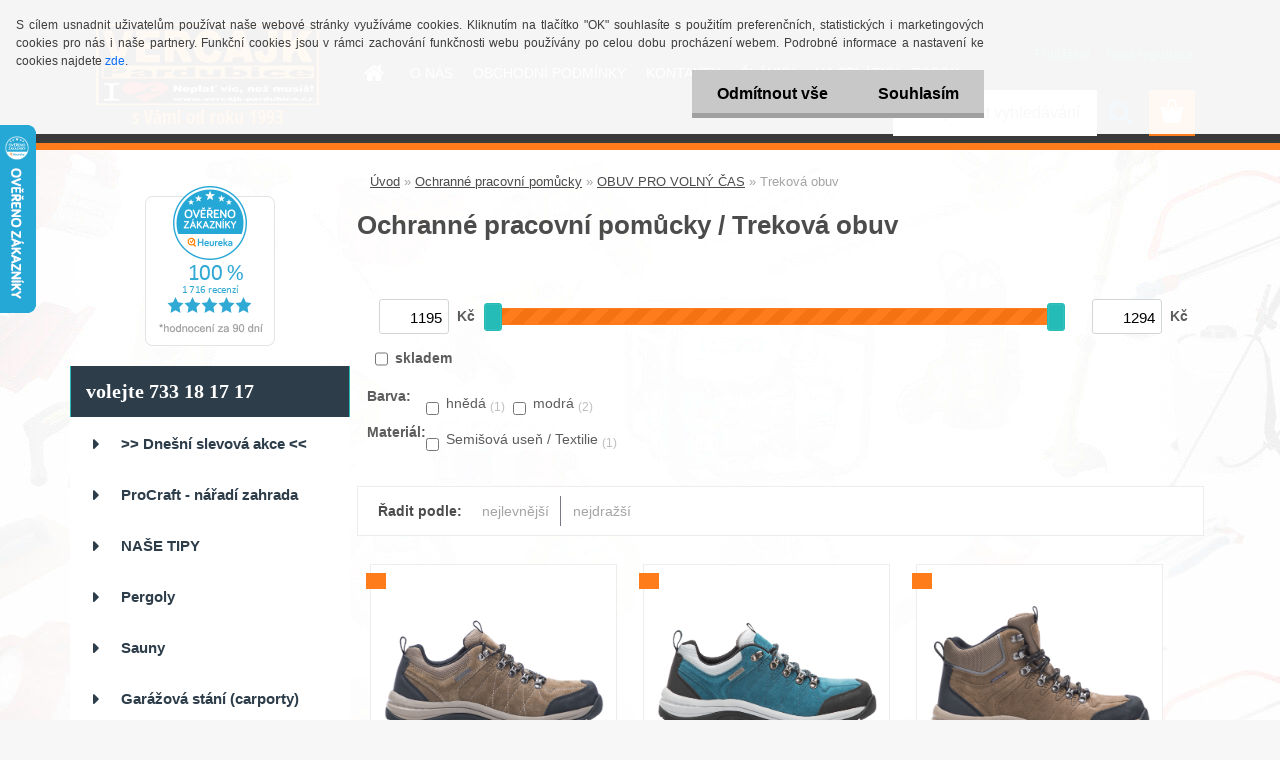

--- FILE ---
content_type: text/html; charset=utf-8
request_url: https://www.vercajk-pardubice.cz/Trekova-obuv-c20_1679_3.htm
body_size: 23066
content:


        <!DOCTYPE html>
    <html xmlns:og="http://ogp.me/ns#" xmlns:fb="http://www.facebook.com/2008/fbml" lang="cs" class="tmpl__3rs02">
      <head>
          <script>
              window.cookie_preferences = getCookieSettings('cookie_preferences');
              window.cookie_statistics = getCookieSettings('cookie_statistics');
              window.cookie_marketing = getCookieSettings('cookie_marketing');

              function getCookieSettings(cookie_name) {
                  if (document.cookie.length > 0)
                  {
                      cookie_start = document.cookie.indexOf(cookie_name + "=");
                      if (cookie_start != -1)
                      {
                          cookie_start = cookie_start + cookie_name.length + 1;
                          cookie_end = document.cookie.indexOf(";", cookie_start);
                          if (cookie_end == -1)
                          {
                              cookie_end = document.cookie.length;
                          }
                          return unescape(document.cookie.substring(cookie_start, cookie_end));
                      }
                  }
                  return false;
              }
          </script>
                    <script async src="https://www.googletagmanager.com/gtag/js?id=5TRC586"></script>
                            <script>
                    window.dataLayer = window.dataLayer || [];
                    function gtag(){dataLayer.push(arguments)};
                    gtag('consent', 'default', {
                        'ad_storage': String(window.cookie_marketing) !== 'false' ? 'granted' : 'denied',
                        'analytics_storage': String(window.cookie_statistics) !== 'false' ? 'granted' : 'denied',
                        'ad_personalization': String(window.cookie_statistics) !== 'false' ? 'granted' : 'denied',
                        'ad_user_data': String(window.cookie_statistics) !== 'false' ? 'granted' : 'denied'
                    });
                    dataLayer.push({
                        'event': 'default_consent'
                    });
                </script>
                    <script>(function(w,d,s,l,i){w[l]=w[l]||[];w[l].push({'gtm.start':
          new Date().getTime(),event:'gtm.js'});var f=d.getElementsByTagName(s)[0],
        j=d.createElement(s),dl=l!='dataLayer'?'&l='+l:'';j.async=true;j.src=
        'https://www.googletagmanager.com/gtm.js?id='+i+dl;f.parentNode.insertBefore(j,f);
      })(window,document,'script','dataLayer','GTM-5TRC586');
        window.dataLayer = window.dataLayer || [];
        window.dataLayer.push({
            event: 'eec.pageview',
            clientIP: '3.148.178.XX'
        });

    </script>
          <script type="text/javascript" src="https://c.seznam.cz/js/rc.js"></script>
              <title>Ochranné pracovní pomůcky | Ruční nářadí, zahradní nářadí a ochranné pomůcky</title>
        <script type="text/javascript">var action_unavailable='action_unavailable';var id_language = 'cs';var id_country_code = 'CZ';var language_code = 'cs-CZ';var path_request = '/request.php';var type_request = 'POST';var cache_break = "2518"; var enable_console_debug = false; var enable_logging_errors = false;var administration_id_language = 'cs';var administration_id_country_code = 'CZ';</script>          <script type="text/javascript" src="//ajax.googleapis.com/ajax/libs/jquery/1.8.3/jquery.min.js"></script>
          <script type="text/javascript" src="//code.jquery.com/ui/1.12.1/jquery-ui.min.js" ></script>
                  <script src="/wa_script/js/jquery.hoverIntent.minified.js?_=2025-01-22-11-52" type="text/javascript"></script>
        <script type="text/javascript" src="/admin/jscripts/jquery.qtip.min.js?_=2025-01-22-11-52"></script>
                  <script src="/wa_script/js/jquery.selectBoxIt.min.js?_=2025-01-22-11-52" type="text/javascript"></script>
                  <script src="/wa_script/js/bs_overlay.js?_=2025-01-22-11-52" type="text/javascript"></script>
        <script src="/wa_script/js/bs_design.js?_=2025-01-22-11-52" type="text/javascript"></script>
        <script src="/admin/jscripts/wa_translation.js?_=2025-01-22-11-52" type="text/javascript"></script>
        <link rel="stylesheet" type="text/css" href="/css/jquery.selectBoxIt.wa_script.css?_=2025-01-22-11-52" media="screen, projection">
        <link rel="stylesheet" type="text/css" href="/css/jquery.qtip.lupa.css?_=2025-01-22-11-52">
        
                  <script src="/wa_script/js/jquery.colorbox-min.js?_=2025-01-22-11-52" type="text/javascript"></script>
          <link rel="stylesheet" type="text/css" href="/css/colorbox.css?_=2025-01-22-11-52">
          <script type="text/javascript">
            jQuery(document).ready(function() {
              (function() {
                function createGalleries(rel) {
                  var regex = new RegExp(rel + "\\[(\\d+)]"),
                      m, group = "g_" + rel, groupN;
                  $("a[rel*=" + rel + "]").each(function() {
                    m = regex.exec(this.getAttribute("rel"));
                    if(m) {
                      groupN = group + m[1];
                    } else {
                      groupN = group;
                    }
                    $(this).colorbox({
                      rel: groupN,
                      slideshow:false,
                       maxWidth: "85%",
                       maxHeight: "85%",
                       returnFocus: false
                    });
                  });
                }
                createGalleries("lytebox");
                createGalleries("lyteshow");
              })();
            });</script>
          <script type="text/javascript">
      function init_products_hovers()
      {
        jQuery(".product").hoverIntent({
          over: function(){
            jQuery(this).find(".icons_width_hack").animate({width: "130px"}, 300, function(){});
          } ,
          out: function(){
            jQuery(this).find(".icons_width_hack").animate({width: "10px"}, 300, function(){});
          },
          interval: 40
        });
      }
      jQuery(document).ready(function(){

        jQuery(".param select, .sorting select").selectBoxIt();

        jQuery(".productFooter").click(function()
        {
          var $product_detail_link = jQuery(this).parent().find("a:first");

          if($product_detail_link.length && $product_detail_link.attr("href"))
          {
            window.location.href = $product_detail_link.attr("href");
          }
        });
        init_products_hovers();
        
        ebar_details_visibility = {};
        ebar_details_visibility["user"] = false;
        ebar_details_visibility["basket"] = false;

        ebar_details_timer = {};
        ebar_details_timer["user"] = setTimeout(function(){},100);
        ebar_details_timer["basket"] = setTimeout(function(){},100);

        function ebar_set_show($caller)
        {
          var $box_name = $($caller).attr("id").split("_")[0];

          ebar_details_visibility["user"] = false;
          ebar_details_visibility["basket"] = false;

          ebar_details_visibility[$box_name] = true;

          resolve_ebar_set_visibility("user");
          resolve_ebar_set_visibility("basket");
        }

        function ebar_set_hide($caller)
        {
          var $box_name = $($caller).attr("id").split("_")[0];

          ebar_details_visibility[$box_name] = false;

          clearTimeout(ebar_details_timer[$box_name]);
          ebar_details_timer[$box_name] = setTimeout(function(){resolve_ebar_set_visibility($box_name);},300);
        }

        function resolve_ebar_set_visibility($box_name)
        {
          if(   ebar_details_visibility[$box_name]
             && jQuery("#"+$box_name+"_detail").is(":hidden"))
          {
            jQuery("#"+$box_name+"_detail").slideDown(300);
          }
          else if(   !ebar_details_visibility[$box_name]
                  && jQuery("#"+$box_name+"_detail").not(":hidden"))
          {
            jQuery("#"+$box_name+"_detail").slideUp(0, function() {
              $(this).css({overflow: ""});
            });
          }
        }

        
        jQuery("#user_icon, #basket_icon").hoverIntent({
          over: function(){
            ebar_set_show(this);
            
          } ,
          out: function(){
            ebar_set_hide(this);
          },
          interval: 40
        });
        
        jQuery("#user_icon").click(function(e)
        {
          if(jQuery(e.target).attr("id") == "user_icon")
          {
            window.location.href = "https://www.vercajk-pardubice.cz/vercajk/e-login/";
          }
        });

        jQuery("#basket_icon").click(function(e)
        {
          if(jQuery(e.target).attr("id") == "basket_icon")
          {
            window.location.href = "https://www.vercajk-pardubice.cz/vercajk/e-basket/";
          }
        });
      
      });
    </script>        <meta http-equiv="Content-language" content="cs">
        <meta http-equiv="Content-Type" content="text/html; charset=utf-8">
        <meta name="language" content="czech">
        <meta name="keywords" content="ochranné,pracovní,pomůcky">
        <meta name="description" content=" 
">
        <meta name="revisit-after" content="1 Days">
        <meta name="distribution" content="global">
        <meta name="expires" content="never">
                  <meta name="expires" content="never">
                    <link rel="canonical" href="https://www.vercajk-pardubice.cz/Trekova-obuv-c20_1679_3.htm"/>
          <meta property="og:image" content="http://www.vercajk-pardubice.cz/fotky34939/design_setup/images/logo_logo.png" />
<meta property="og:image:secure_url" content="https://www.vercajk-pardubice.cz/fotky34939/design_setup/images/logo_logo.png" />
<meta property="og:image:type" content="image/jpeg" />

<meta name="google-site-verification" content="mq1m9plw7XINy3tRFMr8CnjO1nJw540Nh6L8JaDEqkw"/>
<meta name="seznam-wmt" content="d7f544c29cece3570d6fa4605aaf4db2dab47d93"/>            <meta name="robots" content="index, follow">
                      <link href="//www.vercajk-pardubice.cz/fotky34939/favkleste.jpg" rel="icon" type="image/jpeg">
          <link rel="shortcut icon" type="image/jpeg" href="//www.vercajk-pardubice.cz/fotky34939/favkleste.jpg">
                  <link rel="stylesheet" type="text/css" href="/css/lang_dependent_css/lang_cs.css?_=2025-01-22-11-52" media="screen, projection">
                <link rel='stylesheet' type='text/css' href='/wa_script/js/styles.css?_=2025-01-22-11-52'>
        <script language='javascript' type='text/javascript' src='/wa_script/js/javascripts.js?_=2025-01-22-11-52'></script>
        <script language='javascript' type='text/javascript' src='/wa_script/js/check_tel.js?_=2025-01-22-11-52'></script>
          <script src="/assets/javascripts/buy_button.js?_=2025-01-22-11-52"></script>
            <script type="text/javascript" src="/wa_script/js/bs_user.js?_=2025-01-22-11-52"></script>
        <script type="text/javascript" src="/wa_script/js/bs_fce.js?_=2025-01-22-11-52"></script>
        <script type="text/javascript" src="/wa_script/js/bs_fixed_bar.js?_=2025-01-22-11-52"></script>
        <script type="text/javascript" src="/bohemiasoft/js/bs.js?_=2025-01-22-11-52"></script>
        <script src="/wa_script/js/jquery.number.min.js?_=2025-01-22-11-52" type="text/javascript"></script>
        <script type="text/javascript">
            BS.User.id = 34939;
            BS.User.domain = "vercajk";
            BS.User.is_responsive_layout = true;
            BS.User.max_search_query_length = 50;
            BS.User.max_autocomplete_words_count = 5;

            WA.Translation._autocompleter_ambiguous_query = ' Hledavý výraz je pro našeptávač příliš obecný. Zadejte prosím další znaky, slova nebo pokračujte odesláním formuláře pro vyhledávání.';
            WA.Translation._autocompleter_no_results_found = ' Nebyly nalezeny žádné produkty ani kategorie.';
            WA.Translation._error = " Chyba";
            WA.Translation._success = " Nastaveno";
            WA.Translation._warning = " Upozornění";
            WA.Translation._multiples_inc_notify = '<p class="multiples-warning"><strong>Tento produkt je možné objednat pouze v násobcích #inc#. </strong><br><small>Vámi zadaný počet kusů byl navýšen dle tohoto násobku.</small></p>';
            WA.Translation._shipping_change_selected = " Změnit...";
            WA.Translation._shipping_deliver_to_address = " Zásilka bude doručena na zvolenou adresu";

            BS.Design.template = {
              name: "3rs02",
              is_selected: function(name) {
                if(Array.isArray(name)) {
                  return name.indexOf(this.name) > -1;
                } else {
                  return name === this.name;
                }
              }
            };
            BS.Design.isLayout3 = true;
            BS.Design.templates = {
              TEMPLATE_ARGON: "argon",TEMPLATE_NEON: "neon",TEMPLATE_CARBON: "carbon",TEMPLATE_XENON: "xenon",TEMPLATE_AURUM: "aurum",TEMPLATE_CUPRUM: "cuprum",TEMPLATE_ERBIUM: "erbium",TEMPLATE_CADMIUM: "cadmium",TEMPLATE_BARIUM: "barium",TEMPLATE_CHROMIUM: "chromium",TEMPLATE_SILICIUM: "silicium",TEMPLATE_IRIDIUM: "iridium",TEMPLATE_INDIUM: "indium",TEMPLATE_OXYGEN: "oxygen",TEMPLATE_HELIUM: "helium",TEMPLATE_FLUOR: "fluor",TEMPLATE_FERRUM: "ferrum",TEMPLATE_TERBIUM: "terbium",TEMPLATE_URANIUM: "uranium",TEMPLATE_ZINCUM: "zincum",TEMPLATE_CERIUM: "cerium",TEMPLATE_KRYPTON: "krypton",TEMPLATE_THORIUM: "thorium",TEMPLATE_ETHERUM: "etherum",TEMPLATE_KRYPTONIT: "kryptonit",TEMPLATE_TITANIUM: "titanium",TEMPLATE_PLATINUM: "platinum"            };
        </script>
        <script>
	smartsupp('chat:close');
</script>

          <script src="/js/progress_button/modernizr.custom.js"></script>
                      <link rel="stylesheet" type="text/css" href="/bower_components/owl.carousel/dist/assets/owl.carousel.min.css" />
            <link rel="stylesheet" type="text/css" href="/bower_components/owl.carousel/dist/assets/owl.theme.default.min.css" />
            <script src="/bower_components/owl.carousel/dist/owl.carousel.min.js"></script>
                    <link rel="stylesheet" type="text/css" href="//static.bohemiasoft.com/jave/style.css?_=2025-01-22-11-52" media="screen">
                    <link rel="stylesheet" type="text/css" href="/css/font-awesome.4.7.0.min.css" media="screen">
          <link rel="stylesheet" type="text/css" href="/sablony/nove/3rs02/3rs02blue/css/product_var3.css?_=2025-01-22-11-52" media="screen">
                    <link rel="stylesheet"
                type="text/css"
                id="tpl-editor-stylesheet"
                href="/sablony/nove/3rs02/3rs02blue/css/colors.css?_=2025-01-22-11-52"
                media="screen">

          <meta name="viewport" content="width=device-width, initial-scale=1.0">
          <link rel="stylesheet" 
                   type="text/css" 
                   href="https://static.bohemiasoft.com/custom-css/argon.css?_1764923345" 
                   media="screen"><link rel="stylesheet" type="text/css" href="/css/steps_order.css?_=2025-01-22-11-52" media="screen"><style type="text/css">
               <!--#site_logo{
                  width: 275px;
                  height: 100px;
                  background-image: url('/fotky34939/design_setup/images/logo_logo.png?cache_time=1539337210');
                  background-repeat: no-repeat;
                  
                }html body .myheader { 
          background-image: url('/fotky34939/design_setup/images/custom_image_centerpage.jpg?cache_time=1539337210');
          border: black;
          background-repeat: no-repeat;
          background-position: 50% 0%;
          
        }#page_background{
                  background-image: url('/fotky34939/design_setup/images/custom_image_aroundpage.jpg?cache_time=1539337210');
                  background-repeat: repeat-y;
                  background-position: 50% 0%;
                  background-color: transparent;
                }.bgLupa{
                  padding: 0;
                  border: none;
                }
      /***font nadpisu***/
      #left-box .title_left_eshop {
          color: #ffffff!important;
      }
      /***pozadi nadpisu***/
      #left-box .title_left_eshop {
          background-color: #2d3d4a!important;
      }
      /***font kategorie***/
      body #page .leftmenu2 ul li a {
                  color: #2d3d4a!important;
      }
      body #page .leftmenu ul li a {
                  color: #2d3d4a!important;
      }
      /***pozadi kategorie***/
      body #page .leftmenu2 ul li a {
                  background-color:#ffffff!important;
      }
      body #page .leftmenu ul li a {
                  background-color:#ffffff!important;
      }
      /***font kategorie - hover, active***/
      body #page .leftmenu2 ul li a:hover, body #page .leftmenu2 ul li.leftmenuAct a {
                  color:#ffffff !important;
      }
      body #page .leftmenu ul li a:hover, body #page .leftmenu ul li.leftmenuAct a {
                  color:#ffffff !important;
      }
      /***pozadi kategorie - hover, active***/
      body #page .leftmenu2 ul li a:hover, body #page .leftmenu2 ul li.leftmenuAct a {
                  background-color:#f07024!important;
      }
      #left-box .leftmenu > ul > li:hover > a, html #page ul li.leftmenuAct a, #left-box ul li a:hover {
                  background-color:#f07024!important;
      }
      /***before kategorie***/
      #left-box li a::before {
                  color: #2d3d4a!important; 
        } 
      /***before kategorie - hover, active***/
      .leftmenu li:hover a::before, .leftmenuAct a::before, .leftmenu2 li:hover a::before, .leftmenuAct a::before {
                  color: #ffffff!important; 
        }
      /***ramecek***/
      #left-box ul li a, #left-box .leftmenu > ul > li:hover > a, #left-box .leftmenuAct a, #left-box .leftmenu2 > ul > li:hover > a, #left-box .leftmenuAct a {
          border-color: transparent!important;
        }
      /***font podkategorie***/
      body #page .leftmenu2 ul ul li a {
                  color:#2d3d4a!important;
        }
      body #page .leftmenu ul ul li a, body #page .leftmenu ul li.leftmenuAct ul li a {
            color:#2d3d4a!important;
            border-color:#2d3d4a!important;
        }
      /***pozadi podkategorie***/
      body #page .leftmenu2 ul ul li a {
                  background-color:#f1f1f1!important;
      }
      body #page .leftmenu ul ul li a, #left-box .leftmenu ul ul::after, #left-box .leftmenu ul ul, html #page ul ul li.leftmenuAct {
                  background-color:#f1f1f1!important;
      }
      /***font podkategorie - hover, active***/
      body #page .leftmenu2 ul ul li a:hover, body #page .leftmenu2 ul ul li.leftmenu2Act a{
                  color: #ffffff !important;
        }
      body #page .leftmenu ul ul li a:hover, body #page .leftmenu ul li.leftmenuAct ul li a:hover{
            color: #ffffff !important;
        }
      /***pozadi podkategorie - hover, active***/
      body #page .leftmenu2 ul ul li a:hover, body #page .leftmenu2 ul ul li.leftmenu2Act a{
                  background-color:#6dc174!important;
        }
      body #page .leftmenu ul ul li a:hover, body #page .leftmenu ul ul li.leftmenuAct a{
                  border-color:#6dc174!important;
        }
      /***before podkategorie***/
      html #left-box .leftmenu2 ul ul a::before{
                  color: #2d3d4a!important; 
        }
      html #left-box .leftmenu ul ul a::before{
                  color: #2d3d4a!important; 
      }
      /***before podkategorie - hover, active***/
      html #left-box .leftmenu2 ul ul li:hover a::before, html #left-box .leftmenu2 ul ul li.leftmenu2Act a::before{
                  color: #ffffff !important; 
        }
      html #left-box .leftmenu ul ul li:hover a::before, html #left-box .leftmenu ul ul li.leftmenuAct a::before{
                  color: #ffffff !important; 
        } /***font oddelovace***/
      body #page .leftmenu2 ul li.leftmenuCat, body #page .leftmenu2 ul li.leftmenuCat:hover {
                  color: #ffffff!important;
        }
      body #page .leftmenu ul li.leftmenuCat, body #page .leftmenu ul li.leftmenuCat:hover {
                  color: #ffffff!important;
        }/***pozadi oddelovace***/
      body #page .leftmenu2 ul li.leftmenuCat, body #page .leftmenu2 ul li.leftmenuCat:hover {
                  background-color:#2d3d4a!important;
        }
      body #page .leftmenu ul li.leftmenuCat, body #page .leftmenu ul li.leftmenuCat:hover {
                  background-color:#2d3d4a!important;
        }/***ramecek oddelovace***/
      .centerpage_params_filter_areas .ui-slider-range, .category-menu-sep-order-1, .category-menu-sep-order-2, .category-menu-sep-order-3, .category-menu-sep-order-4, .category-menu-sep-order-5, .category-menu-sep-order-6, .category-menu-sep-order-7, .category-menu-sep-order-8, .category-menu-sep-order-9, .category-menu-sep-order-10, .category-menu-sep-order-11, .category-menu-sep-order-12, .category-menu-sep-order-13, .category-menu-sep-order-14, .category-menu-sep-order-15, textarea:hover {
          border-color: #2d3d4a!important;
        }

 :root { 
 }
-->
                </style>          <link rel="stylesheet" type="text/css" href="/fotky34939/design_setup/css/user_defined.css?_=1594975561" media="screen, projection">
                    <script type="text/javascript" src="/admin/jscripts/wa_dialogs.js?_=2025-01-22-11-52"></script>
            <script>
      $(document).ready(function() {
        if (getCookie('show_cookie_message' + '_34939_cz') != 'no') {
          if($('#cookies-agreement').attr('data-location') === '0')
          {
            $('.cookies-wrapper').css("top", "0px");
          }
          else
          {
            $('.cookies-wrapper').css("bottom", "0px");
          }
          $('.cookies-wrapper').show();
        }

        $('#cookies-notify__close').click(function() {
          setCookie('show_cookie_message' + '_34939_cz', 'no');
          $('#cookies-agreement').slideUp();
          $("#masterpage").attr("style", "");
          setCookie('cookie_preferences', 'true');
          setCookie('cookie_statistics', 'true');
          setCookie('cookie_marketing', 'true');
          window.cookie_preferences = true;
          window.cookie_statistics = true;
          window.cookie_marketing = true;
          if(typeof gtag === 'function') {
              gtag('consent', 'update', {
                  'ad_storage': 'granted',
                  'analytics_storage': 'granted',
                  'ad_user_data': 'granted',
                  'ad_personalization': 'granted'
              });
          }
         return false;
        });

        $("#cookies-notify__disagree").click(function(){
            save_preferences();
        });

        $('#cookies-notify__preferences-button-close').click(function(){
            var cookies_notify_preferences = $("#cookies-notify-checkbox__preferences").is(':checked');
            var cookies_notify_statistics = $("#cookies-notify-checkbox__statistics").is(':checked');
            var cookies_notify_marketing = $("#cookies-notify-checkbox__marketing").is(':checked');
            save_preferences(cookies_notify_preferences, cookies_notify_statistics, cookies_notify_marketing);
        });

        function save_preferences(preferences = false, statistics = false, marketing = false)
        {
            setCookie('show_cookie_message' + '_34939_cz', 'no');
            $('#cookies-agreement').slideUp();
            $("#masterpage").attr("style", "");
            setCookie('cookie_preferences', preferences);
            setCookie('cookie_statistics', statistics);
            setCookie('cookie_marketing', marketing);
            window.cookie_preferences = preferences;
            window.cookie_statistics = statistics;
            window.cookie_marketing = marketing;
            if(marketing && typeof gtag === 'function')
            {
                gtag('consent', 'update', {
                    'ad_storage': 'granted'
                });
            }
            if(statistics && typeof gtag === 'function')
            {
                gtag('consent', 'update', {
                    'analytics_storage': 'granted',
                    'ad_user_data': 'granted',
                    'ad_personalization': 'granted',
                });
            }
            if(marketing === false && BS && BS.seznamIdentity) {
                BS.seznamIdentity.clearIdentity();
            }
        }

        /**
         * @param {String} cookie_name
         * @returns {String}
         */
        function getCookie(cookie_name) {
          if (document.cookie.length > 0)
          {
            cookie_start = document.cookie.indexOf(cookie_name + "=");
            if (cookie_start != -1)
            {
              cookie_start = cookie_start + cookie_name.length + 1;
              cookie_end = document.cookie.indexOf(";", cookie_start);
              if (cookie_end == -1)
              {
                cookie_end = document.cookie.length;
              }
              return unescape(document.cookie.substring(cookie_start, cookie_end));
            }
          }
          return "";
        }
        
        /**
         * @param {String} cookie_name
         * @param {String} value
         */
        function setCookie(cookie_name, value) {
          var time = new Date();
          time.setTime(time.getTime() + 365*24*60*60*1000); // + 1 rok
          var expires = "expires="+time.toUTCString();
          document.cookie = cookie_name + "=" + escape(value) + "; " + expires + "; path=/";
        }
      });
    </script>
    <script async src="https://www.googletagmanager.com/gtag/js?id=AW-958776933"></script><script>
window.dataLayer = window.dataLayer || [];
function gtag(){dataLayer.push(arguments);}
gtag('js', new Date());
gtag('config', 'AW-958776933', { debug_mode: true });
</script>        <script type="text/javascript" src="/wa_script/js/search_autocompleter.js?_=2025-01-22-11-52"></script>
                <link rel="stylesheet" type="text/css" href="/assets/vendor/magnific-popup/magnific-popup.css" />
      <script src="/assets/vendor/magnific-popup/jquery.magnific-popup.js"></script>
      <script type="text/javascript">
        BS.env = {
          decPoint: ",",
          basketFloatEnabled: false        };
      </script>
      <script type="text/javascript" src="/node_modules/select2/dist/js/select2.min.js"></script>
      <script type="text/javascript" src="/node_modules/maximize-select2-height/maximize-select2-height.min.js"></script>
      <script type="text/javascript">
        (function() {
          $.fn.select2.defaults.set("language", {
            noResults: function() {return " Nenalezeny žádné položky"},
            inputTooShort: function(o) {
              var n = o.minimum - o.input.length;
              return " Prosím zadejte #N# nebo více znaků.".replace("#N#", n);
            }
          });
          $.fn.select2.defaults.set("width", "100%")
        })();

      </script>
      <link type="text/css" rel="stylesheet" href="/node_modules/select2/dist/css/select2.min.css" />
      <script type="text/javascript" src="/wa_script/js/countdown_timer.js?_=2025-01-22-11-52"></script>
      <script type="text/javascript" src="/wa_script/js/app.js?_=2025-01-22-11-52"></script>
      <script type="text/javascript" src="/node_modules/jquery-validation/dist/jquery.validate.min.js"></script>

      
          </head>
          <script type="text/javascript">
        var fb_pixel = 'active';
      </script>
      <script type="text/javascript" src="/wa_script/js/fb_pixel_func.js"></script>
      <script>add_to_cart_default_basket_settings();</script>  <body class="lang-cs layout3 not-home page-category page-category-20-1679 basket-empty slider_available template-slider-disabled vat-payer-y alternative-currency-n" >
      <!-- Google Tag Manager (noscript) end -->
    <noscript><iframe src="https://www.googletagmanager.com/ns.html?id=GTM-5TRC586"
                      height="0" width="0" style="display:none;visibility:hidden"></iframe></noscript>
    <!-- End Google Tag Manager (noscript) -->
      <script>gtag("event", "page_view", {
    "ecomm_pagetype": "category",
    "send_to": "AW-958776933"
});
</script>    <a name="topweb"></a>
            <div id="cookies-agreement" class="cookies-wrapper" data-location="0"
         >
      <div class="cookies-notify-background"></div>
      <div class="cookies-notify" style="display:block!important;">
        <div class="cookies-notify__bar">
          <div class="cookies-notify__bar1">
            <div class="cookies-notify__text"
                                 >
                S cílem usnadnit uživatelům používat naše webové stránky využíváme cookies. Kliknutím na tlačítko "OK" souhlasíte s použitím preferenčních, statistických i marketingových cookies pro nás i naše partnery. Funkční cookies jsou v rámci zachování funkčnosti webu používány po celou dobu procházení webem. Podrobné informace a nastavení ke cookies najdete <span class="cookies-notify__detail_button">zde</span>.            </div>
            <div class="cookies-notify__button">
                <a href="#" id="cookies-notify__disagree" class="secondary-btn"
                   style="color: #000000;
                           background-color: #c8c8c8;
                           opacity: 1"
                >Odmítnout vše</a>
              <a href="#" id="cookies-notify__close"
                 style="color: #000000;
                        background-color: #c8c8c8;
                        opacity: 1"
                >Souhlasím</a>
            </div>
          </div>
                        <div class="cookies-notify__detail_box hidden"
                             >
                <div id="cookies-nofify__close_detail"> Zavřít</div>
                <div>
                    <br />
                    <b> Co jsou cookies?</b><br />
                    <span> Cookies jsou krátké textové informace, které jsou uloženy ve Vašem prohlížeči. Tyto informace běžně používají všechny webové stránky a jejich procházením dochází k ukládání cookies. Pomocí partnerských skriptů, které mohou stránky používat (například Google analytics</span><br /><br />
                    <b> Jak lze nastavit práci webu s cookies?</b><br />
                    <span> Přestože doporučujeme povolit používání všech typů cookies, práci webu s nimi můžete nastavit dle vlastních preferencí pomocí checkboxů zobrazených níže. Po odsouhlasení nastavení práce s cookies můžete změnit své rozhodnutí smazáním či editací cookies přímo v nastavení Vašeho prohlížeče. Podrobnější informace k promazání cookies najdete v nápovědě Vašeho prohlížeče.</span>
                </div>
                <div class="cookies-notify__checkboxes"
                                    >
                    <div class="checkbox-custom checkbox-default cookies-notify__checkbox">
                        <input type="checkbox" id="cookies-notify-checkbox__functional" checked disabled />
                        <label for="cookies-notify-checkbox__functional" class="cookies-notify__checkbox_label"> Nutné</label>
                    </div>
                    <div class="checkbox-custom checkbox-default cookies-notify__checkbox">
                        <input type="checkbox" id="cookies-notify-checkbox__preferences" checked />
                        <label for="cookies-notify-checkbox__preferences" class="cookies-notify__checkbox_label"> Preferenční</label>
                    </div>
                    <div class="checkbox-custom checkbox-default cookies-notify__checkbox">
                        <input type="checkbox" id="cookies-notify-checkbox__statistics" checked />
                        <label for="cookies-notify-checkbox__statistics" class="cookies-notify__checkbox_label"> Statistické</label>
                    </div>
                    <div class="checkbox-custom checkbox-default cookies-notify__checkbox">
                        <input type="checkbox" id="cookies-notify-checkbox__marketing" checked />
                        <label for="cookies-notify-checkbox__marketing" class="cookies-notify__checkbox_label"> Marketingové</label>
                    </div>
                </div>
                <div id="cookies-notify__cookie_types">
                    <div class="cookies-notify__cookie_type cookie-active" data-type="functional">
                         Nutné (13)
                    </div>
                    <div class="cookies-notify__cookie_type" data-type="preferences">
                         Preferenční (1)
                    </div>
                    <div class="cookies-notify__cookie_type" data-type="statistics">
                         Statistické (15)
                    </div>
                    <div class="cookies-notify__cookie_type" data-type="marketing">
                         Marketingové (15)
                    </div>
                    <div class="cookies-notify__cookie_type" data-type="unclassified">
                         Neklasifikované (7)
                    </div>
                </div>
                <div id="cookies-notify__cookie_detail">
                    <div class="cookie-notify__cookie_description">
                        <span id="cookie-notify__description_functional" class="cookie_description_active"> Tyto informace jsou nezbytné ke správnému chodu webové stránky jako například vkládání zboží do košíku, uložení vyplněných údajů nebo přihlášení do zákaznické sekce.</span>
                        <span id="cookie-notify__description_preferences" class="hidden"> Tyto cookies umožní přizpůsobit chování nebo vzhled stránky dle Vašich potřeb, například volba jazyka.</span>
                        <span id="cookie-notify__description_statistics" class="hidden"> Díky těmto cookies mohou majitelé i developeři webu více porozumět chování uživatelů a vyvijet stránku tak, aby byla co nejvíce prozákaznická. Tedy abyste co nejrychleji našli hledané zboží nebo co nejsnáze dokončili jeho nákup.</span>
                        <span id="cookie-notify__description_marketing" class="hidden"> Tyto informace umožní personalizovat zobrazení nabídek přímo pro Vás díky historické zkušenosti procházení dřívějších stránek a nabídek.</span>
                        <span id="cookie-notify__description_unclassified" class="hidden"> Tyto cookies prozatím nebyly roztříděny do vlastní kategorie.</span>
                    </div>
                    <style>
                        #cookies-notify__cookie_detail_table td
                        {
                            color: #ffffff                        }
                    </style>
                    <table class="table" id="cookies-notify__cookie_detail_table">
                        <thead>
                            <tr>
                                <th> Jméno</th>
                                <th> Účel</th>
                                <th> Vypršení</th>
                            </tr>
                        </thead>
                        <tbody>
                                                    <tr>
                                <td>show_cookie_message</td>
                                <td>Ukládá informaci o potřebě zobrazení cookie lišty</td>
                                <td>1 rok</td>
                            </tr>
                                                        <tr>
                                <td>__zlcmid</td>
                                <td>Tento soubor cookie se používá k uložení identity návštěvníka během návštěv a preference návštěvníka deaktivovat naši funkci živého chatu. </td>
                                <td>1 rok</td>
                            </tr>
                                                        <tr>
                                <td>__cfruid</td>
                                <td>Tento soubor cookie je součástí služeb poskytovaných společností Cloudflare – včetně vyrovnávání zátěže, doručování obsahu webových stránek a poskytování připojení DNS pro provozovatele webových stránek. </td>
                                <td>relace</td>
                            </tr>
                                                        <tr>
                                <td>_auth</td>
                                <td>Zajišťuje bezpečnost procházení návštěvníků tím, že zabraňuje padělání požadavků mezi stránkami. Tento soubor cookie je nezbytný pro bezpečnost webu a návštěvníka. </td>
                                <td>1 rok</td>
                            </tr>
                                                        <tr>
                                <td>csrftoken</td>
                                <td>Pomáhá předcházet útokům Cross-Site Request Forgery (CSRF). 
</td>
                                <td>1 rok</td>
                            </tr>
                                                        <tr>
                                <td>PHPSESSID</td>
                                <td>Zachovává stav uživatelské relace napříč požadavky na stránky. </td>
                                <td>relace</td>
                            </tr>
                                                        <tr>
                                <td>rc::a</td>
                                <td>Tento soubor cookie se používá k rozlišení mezi lidmi a roboty. To je výhodné pro web, aby
vytvářet platné zprávy o používání jejich webových stránek. </td>
                                <td>persistentní</td>
                            </tr>
                                                        <tr>
                                <td>rc::c</td>
                                <td>Tento soubor cookie se používá k rozlišení mezi lidmi a roboty. </td>
                                <td>relace</td>
                            </tr>
                                                        <tr>
                                <td>AWSALBCORS</td>
                                <td>Registruje, který server-cluster obsluhuje návštěvníka. To se používá v kontextu s vyrovnáváním zátěže, aby se optimalizovala uživatelská zkušenost. </td>
                                <td>6 dnů</td>
                            </tr>
                                                        <tr>
                                <td>18plus_allow_access#</td>
                                <td>Ukládá informaci o odsouhlasení okna 18+ pro web.</td>
                                <td>neznámý</td>
                            </tr>
                                                        <tr>
                                <td>18plus_cat#</td>
                                <td>Ukládá informaci o odsouhlasení okna 18+ pro kategorii.</td>
                                <td>neznámý</td>
                            </tr>
                                                        <tr>
                                <td>bs_slide_menu</td>
                                <td></td>
                                <td>neznámý</td>
                            </tr>
                                                        <tr>
                                <td>left_menu</td>
                                <td>Ukládá informaci o způsobu zobrazení levého menu.</td>
                                <td>neznámý</td>
                            </tr>
                                                    </tbody>
                    </table>
                    <div class="cookies-notify__button">
                        <a href="#" id="cookies-notify__preferences-button-close"
                           style="color: #000000;
                                background-color: #c8c8c8;
                                opacity: 1">
                            Uložit nastavení                        </a>
                    </div>
                </div>
            </div>
                    </div>
      </div>
    </div>
    
  <div id="responsive_layout_large"></div><div id="page">    <script type="text/javascript">
      var responsive_articlemenu_name = ' Menu';
      var responsive_eshopmenu_name = ' E-shop';
    </script>
        <link rel="stylesheet" type="text/css" href="/css/masterslider.css?_=2025-01-22-11-52" media="screen, projection">
    <script type="text/javascript" src="/js/masterslider.min.js"></script>
    <div class="myheader">
                <div class="navigate_bar">
            <div class="logo-wrapper">
            <a id="site_logo" href="//www.vercajk-pardubice.cz" class="mylogo" aria-label="Logo"></a>
    </div>
                        <!--[if IE 6]>
    <style>
    #main-menu ul ul{visibility:visible;}
    </style>
    <![endif]-->

    
    <div id="topmenu"><!-- TOPMENU -->
            <div id="main-menu" class="">
                 <ul>
            <li class="eshop-menu-home">
              <a href="//www.vercajk-pardubice.cz" class="top_parent_act" aria-label="Homepage">
                              </a>
            </li>
          </ul>
          
<ul><li class="eshop-menu-1 eshop-menu-order-1 eshop-menu-odd"><a href="/vercajk-pardubice"  class="top_parent">O NÁS</a> <ul><!--[if lte IE 7]><table><tr><td><![endif]--> <li class="eshop-submenu-10"><a href="/Kdo-jsme-a1_10.htm" >Kdo jsme</a></li><li class="eshop-submenu-9"><a href="/Ceza-nahradni-plneni-a1_9.htm" >Ceza - náhradní plnění</a></li> <!--[if lte IE 7]></td></tr></table><![endif]--></ul> 
</li></ul>
<ul><li class="eshop-menu-3 eshop-menu-order-2 eshop-menu-even"><a href="/prodej-naradi-pardubice"  class="top_parent">OBCHODNÍ PODMÍNKY</a> <ul><!--[if lte IE 7]><table><tr><td><![endif]--> <li class="eshop-submenu-7"><a href="/Obchodni-podminky-a3_7.htm" >Obchodní podmínky</a></li><li class="eshop-submenu-8"><a href="/Prodej-na-splatky-ESSOX-a3_8.htm" >Prodej na splátky ESSOX</a></li><li class="eshop-submenu-4"><a href="/Pouceni-o-odstoupeni-od-smlouv-a3_4.htm" >Poučení o odstoupení od smlouv</a></li> <!--[if lte IE 7]></td></tr></table><![endif]--></ul> 
</li></ul>
<ul><li class="eshop-menu-2 eshop-menu-order-3 eshop-menu-odd"><a href="/rucni-naradi-pardubice"  class="top_parent">KONTAKTY</a>
</li></ul>
<ul><li class="eshop-menu-5 eshop-menu-order-4 eshop-menu-even"><a href="/CLANKY-a5_0.htm"  class="top_parent">ČLÁNKY</a> <ul><!--[if lte IE 7]><table><tr><td><![endif]--> <li class="eshop-submenu-11"><a href="/snehove-snezne-retezy" >Sněhové řetězy</a></li> <!--[if lte IE 7]></td></tr></table><![endif]--></ul> 
</li></ul>
<ul><li class="eshop-menu-4 eshop-menu-order-5 eshop-menu-odd"><a href="/NA-SPLATKY-ESSOX-a4_0.htm"  class="top_parent">NA SPLÁTKY - ESSOX</a>
</li></ul>      </div>
    </div><!-- END TOPMENU -->
        <div id="search">
      <form name="search" id="searchForm" action="/search-engine.htm" method="GET" enctype="multipart/form-data">
        <label for="q" class="title_left2"> Hľadanie</label>
        <p>
          <input name="slovo" type="text" class="inputBox" id="q" placeholder=" Zadejte text vyhledávání" maxlength="50">
          
          <input type="hidden" id="source_service" value="www.webareal.cz">
        </p>
        <div class="wrapper_search_submit">
          <input type="submit" class="search_submit" aria-label="search" name="search_submit" value="">
        </div>
        <div id="search_setup_area">
          <input id="hledatjak2" checked="checked" type="radio" name="hledatjak" value="2">
          <label for="hledatjak2">Hledat ve zboží</label>
          <br />
          <input id="hledatjak1"  type="radio" name="hledatjak" value="1">
          <label for="hledatjak1">Hledat v článcích</label>
                    <script type="text/javascript">
            function resolve_search_mode_visibility()
            {
              if (jQuery('form[name=search] input').is(':focus'))
              {
                if (jQuery('#search_setup_area').is(':hidden'))
                {
                  jQuery('#search_setup_area').slideDown(400);
                }
              }
              else
              {
                if (jQuery('#search_setup_area').not(':hidden'))
                {
                  jQuery('#search_setup_area').slideUp(400);
                }
              }
            }

            $('form[name=search] input').click(function() {
              this.focus();
            });

            jQuery('form[name=search] input')
                .focus(function() {
                  resolve_search_mode_visibility();
                })
                .blur(function() {
                  setTimeout(function() {
                    resolve_search_mode_visibility();
                  }, 1000);
                });

          </script>
                  </div>
      </form>
    </div>
          </div>
          </div>
    <div id="page_background">      <div class="hack-box"><!-- HACK MIN WIDTH FOR IE 5, 5.5, 6  -->
                  <div id="masterpage" ><!-- MASTER PAGE -->
              <div id="header">          </div><!-- END HEADER -->
          
  <div id="ebar" class="" >        <div id="ebar_set">
                <div id="user_icon">

                            <div id="user_detail">
                    <div id="user_arrow_tag"></div>
                    <div id="user_content_tag">
                        <div id="user_content_tag_bg">
                            <a href="/vercajk/e-login/"
                               class="elink user_login_text"
                               >
                               Přihlášení                            </a>
                            <a href="/vercajk/e-register/"
                               class="elink user-logout user_register_text"
                               >
                               Nová registrace                            </a>
                        </div>
                    </div>
                </div>
            
        </div>
        
                <div id="basket_icon" >
            <div id="basket_detail">
                <div id="basket_arrow_tag"></div>
                <div id="basket_content_tag">
                    <a id="quantity_tag" href="/vercajk/e-basket" rel="nofollow" class="elink"><span class="quantity_count">0</span></a>
                                    </div>
            </div>
        </div>
                <a id="basket_tag"
           href="vercajk/e-basket"
           rel="nofollow"
           class="elink">
            <span id="basket_tag_left">&nbsp;</span>
            <span id="basket_tag_right">
                0 ks            </span>
        </a>
                </div></div>          <div id="aroundpage"><!-- AROUND PAGE -->
            
      <!-- LEFT BOX -->
      <div id="left-box">
              <div class="menu-typ-1" id="left_eshop">
                <p class="title_left_eshop">volejte 733 18 17 17</p>
          
        <div id="inleft_eshop">
          <div class="leftmenu2">
                <ul class="root-eshop-menu">
              <li class="leftmenuDef category-menu-150 category-menu-order-1 category-menu-odd">
          <a href="/Dnesni-slevova-akce-c150_0_1.htm">            <strong>
              &gt;&gt; Dnešní slevová akce &lt;&lt;             </strong>
            </a>        </li>

                <li class="leftmenuDef category-menu-171 category-menu-order-2 category-menu-even">
          <a href="/ProCraft-naradi-zahrada-c171_0_1.htm">            <strong>
              ProCraft - nářadí zahrada            </strong>
            </a>        </li>

                <li class="leftmenuDef category-menu-169 category-menu-order-3 category-menu-odd">
          <a href="/NASE-TIPY-c169_0_1.htm">            <strong>
              NAŠE TIPY            </strong>
            </a>        </li>

                <li class="leftmenuDef category-menu-154 category-menu-order-4 category-menu-even">
          <a href="/Pergoly">            <strong>
              Pergoly            </strong>
            </a>        </li>

                <li class="leftmenuDef category-menu-136 category-menu-order-5 category-menu-odd">
          <a href="/finske-sauny-domaci-zahradni-venkovni">            <strong>
              Sauny            </strong>
            </a>        </li>

                <li class="leftmenuDef category-menu-140 category-menu-order-6 category-menu-even">
          <a href="/garazova-stani">            <strong>
              Garážová stání (carporty)            </strong>
            </a>        </li>

                <li class="leftmenuDef category-menu-157 category-menu-order-7 category-menu-odd">
          <a href="/Strisky-nad-dvere-c157_0_1.htm">            <strong>
              Stříšky nad dveře            </strong>
            </a>        </li>

                <li class="leftmenuDef category-menu-161 category-menu-order-8 category-menu-even">
          <a href="/autochladnicky-autolednice">            <strong>
              Autochladničky            </strong>
            </a>        </li>

                <li class="leftmenuDef category-menu-164 category-menu-order-9 category-menu-odd">
          <a href="/Grily-c164_0_1.htm">            <strong>
              Grily            </strong>
            </a>        </li>

                <li class="leftmenuDef category-menu-163 category-menu-order-10 category-menu-even">
          <a href="/Bazeny-c163_0_1.htm">            <strong>
              Bazény            </strong>
            </a>        </li>

                <li class="leftmenuDef category-menu-162 category-menu-order-11 category-menu-odd">
          <a href="/Trampoliny-c162_0_1.htm">            <strong>
              Trampolíny            </strong>
            </a>        </li>

                <li class="leftmenuDef category-menu-165 category-menu-order-12 category-menu-even">
          <a href="/Domacnost-c165_0_1.htm">            <strong>
              Domácnost            </strong>
            </a>        </li>

                <li class="leftmenuDef category-menu-158 category-menu-order-13 category-menu-odd">
          <a href="/POWERPLUS-Zahrada-Dilna-c158_0_1.htm">            <strong>
              POWERPLUS Zahrada, Dílna            </strong>
            </a>        </li>

                <li class="leftmenuDef category-menu-159 category-menu-order-14 category-menu-even">
          <a href="/KREATOR-Zahrada-Dilna-c159_0_1.htm">            <strong>
              KREATOR Zahrada, Dílna            </strong>
            </a>        </li>

                <li class="leftmenuDef category-menu-160 category-menu-order-15 category-menu-odd">
          <a href="/LASER-CUT-diamant-kotouce-Profi-c160_0_1.htm">            <strong>
              LASER-CUT diamant. kotouče Profi            </strong>
            </a>        </li>

                <li class="leftmenuDef category-menu-135 category-menu-order-16 category-menu-even">
          <a href="/Deti-na-zahrade">            <strong>
              Děti na zahradě            </strong>
            </a>        </li>

                <li class="leftmenuCat category-menu-sep-138 category-menu-sep-order-1">
                      <strong>
              VÝPRODEJ            </strong>
                    </li>

                <li class="leftmenuDef category-menu-167 category-menu-order-17 category-menu-odd">
          <a href="/Elektricke-AKU-naradi-c167_0_1.htm">            <strong>
              Elektrické, AKU nářadí            </strong>
            </a>        </li>

                <li class="leftmenuDef category-menu-98 category-menu-order-18 category-menu-even">
          <a href="/Vyprodej-naradi-az-60-c98_0_1.htm">            <strong>
              Výprodej  nářadí (až -60%)            </strong>
            </a>        </li>

                <li class="leftmenuDef category-menu-139 category-menu-order-19 category-menu-odd">
          <a href="/Plachty-c139_0_1.htm">            <strong>
              Plachty            </strong>
            </a>        </li>

                <li class="leftmenuDef category-menu-142 category-menu-order-20 category-menu-even">
          <a href="/Hydraulicke-naradi-c142_0_1.htm">            <strong>
              Hydraulické nářadí            </strong>
            </a>        </li>

                <li class="leftmenuDef category-menu-121 category-menu-order-21 category-menu-odd">
          <a href="/Odevy-a-obuv-c121_0_1.htm">            <strong>
              Oděvy a obuv            </strong>
            </a>        </li>

                <li class="leftmenuCat category-menu-sep-9 category-menu-sep-order-2">
                      <strong>
              ZAHRADA, DÍLNA, STAVBA            </strong>
                    </li>

                <li class="leftmenuDef category-menu-1 category-menu-order-22 category-menu-even">
          <a href="/Meridla-c1_0_1.htm">            <strong>
              Měřidla            </strong>
            </a>        </li>

                <li class="leftmenuDef category-menu-113 category-menu-order-23 category-menu-odd">
          <a href="/Dilna-nastroje-c113_0_1.htm">            <strong>
              Dílna, nástroje            </strong>
            </a>        </li>

                <li class="leftmenuDef category-menu-122 category-menu-order-24 category-menu-even">
          <a href="/Stavba-c122_0_1.htm">            <strong>
              Stavba            </strong>
            </a>        </li>

                <li class="leftmenuDef category-menu-120 category-menu-order-25 category-menu-odd">
          <a href="/zahrada">            <strong>
              Zahrada            </strong>
            </a>        </li>

                <li class="leftmenuDef category-menu-119 category-menu-order-26 category-menu-even">
          <a href="/Zelezarstvi-domacnost-c119_0_1.htm">            <strong>
              Železářství, domácnost            </strong>
            </a>        </li>

                <li class="leftmenuDef category-menu-27 category-menu-order-27 category-menu-odd">
          <a href="/Levior-novinky-c27_0_1.htm">            <strong>
              Levior novinky            </strong>
            </a>        </li>

                <li class="leftmenuDef category-menu-20 category-menu-order-28 category-menu-even">
          <a href="/ochranne-pracovni-pomucky-ardon">            <strong>
              Ochranné pracovní pomůcky            </strong>
            </a>        </li>

            <ul class="eshop-submenu level-2">
              <li class="leftmenu2sub category-submenu-1694 masonry_item">
          <a href="/NOVINKY-ARDON-c20_1694_2.htm">            <strong>
              NOVINKY ARDON            </strong>
            </a>        </li>

                <li class="leftmenu2sub category-submenu-1039 masonry_item">
          <a href="/RUKAVICE-PRACOVNI-ARDON-c20_1039_2.htm">            <strong>
              RUKAVICE PRACOVNÍ ARDON            </strong>
            </a>        </li>

                <li class="leftmenu2sub category-submenu-1565 masonry_item">
          <a href="/DROGERIE-c20_1565_2.htm">            <strong>
              DROGERIE            </strong>
            </a>        </li>

                <li class="leftmenu2sub category-submenu-1577 masonry_item">
          <a href="/OCHRANA-SLUCHU-c20_1577_2.htm">            <strong>
              OCHRANA SLUCHU            </strong>
            </a>        </li>

                <li class="leftmenu2sub category-submenu-1581 masonry_item">
          <a href="/OCHRANA-HLAVY-c20_1581_2.htm">            <strong>
              OCHRANA HLAVY            </strong>
            </a>        </li>

                <li class="leftmenu2sub category-submenu-1586 masonry_item">
          <a href="/ODEVY-PRO-VOLNY-CAS-c20_1586_2.htm">            <strong>
              ODĚVY PRO VOLNÝ ČAS            </strong>
            </a>        </li>

                <li class="leftmenu2sub category-submenu-1588 masonry_item">
          <a href="/OCHRANA-ZRAKU-c20_1588_2.htm">            <strong>
              OCHRANA ZRAKU            </strong>
            </a>        </li>

                <li class="leftmenu2sub category-submenu-1609 masonry_item">
          <a href="/OCHRANA-DYCHACICH-CEST-c20_1609_2.htm">            <strong>
              OCHRANA DÝCHACÍCH CEST            </strong>
            </a>        </li>

                <li class="leftmenu2sub category-submenu-1616 masonry_item">
          <a href="/pracovni-obuv-ardon">            <strong>
              PRACOVNÍ OBUV ARDON            </strong>
            </a>        </li>

                <li class="leftmenu2sub category-submenu-1618 masonry_item">
          <a href="/OBUV-PRO-VOLNY-CAS-c20_1618_2.htm">            <strong>
              OBUV PRO VOLNÝ ČAS            </strong>
            </a>        </li>

                <li class="leftmenu2sub category-submenu-1620 masonry_item">
          <a href="/PRACOVNI-ODEVY-c20_1620_2.htm">            <strong>
              PRACOVNÍ ODĚVY            </strong>
            </a>        </li>

                <li class="leftmenu2sub category-submenu-1650 masonry_item">
          <a href="/PRACE-VE-VYSKACH-c20_1650_2.htm">            <strong>
              PRÁCE VE VÝŠKÁCH            </strong>
            </a>        </li>

            </ul>
      <style>
        #left-box .remove_point a::before
        {
          display: none;
        }
      </style>
            <li class="leftmenuCat category-menu-sep-37 category-menu-sep-order-3">
                      <strong>
              NÁŘADÍ MADALBAL            </strong>
                    </li>

                <li class="leftmenuDef category-menu-57 category-menu-order-29 category-menu-odd">
          <a href="/Novinky-MADALBAL-c57_0_1.htm">            <strong>
              Novinky MADALBAL            </strong>
            </a>        </li>

                <li class="leftmenuDef category-menu-29 category-menu-order-30 category-menu-even">
          <a href="/Rucni-naradi-EXTOL-c29_0_1.htm">            <strong>
              Ruční nářadí EXTOL            </strong>
            </a>        </li>

                <li class="leftmenuDef category-menu-32 category-menu-order-31 category-menu-odd">
          <a href="/Elektro-naradi-EXTOL-c32_0_1.htm">            <strong>
              Elektro nářadí EXTOL            </strong>
            </a>        </li>

                <li class="leftmenuDef category-menu-30 category-menu-order-32 category-menu-even">
          <a href="/Prislusenstvi-k-el-naradi-c30_0_1.htm">            <strong>
              Příslušenství k el. nářadí            </strong>
            </a>        </li>

                <li class="leftmenuDef category-menu-33 category-menu-order-33 category-menu-odd">
          <a href="/Motorove-stroje-EXTOL-a-HERON-c33_0_1.htm">            <strong>
              Motorové stroje EXTOL a HERON            </strong>
            </a>        </li>

                <li class="leftmenuDef category-menu-36 category-menu-order-34 category-menu-even">
          <a href="/Pneumaticke-naradi-EXTOL-c36_0_1.htm">            <strong>
              Pneumatické nářadí EXTOL            </strong>
            </a>        </li>

                <li class="leftmenuDef category-menu-35 category-menu-order-35 category-menu-odd">
          <a href="/Koupelna-c35_0_1.htm">            <strong>
              Koupelna            </strong>
            </a>        </li>

                <li class="leftmenuDef category-menu-31 category-menu-order-36 category-menu-even">
          <a href="/Drobne-zbozi-EXTOL-c31_0_1.htm">            <strong>
              Drobné zboží EXTOL            </strong>
            </a>        </li>

                <li class="leftmenuDef category-menu-22 category-menu-order-37 category-menu-odd">
          <a href="/Popelnice-c22_0_1.htm">            <strong>
              Popelnice            </strong>
            </a>        </li>

                <li class="leftmenuDef category-menu-131 category-menu-order-38 category-menu-even">
          <a href="/Nature7-c131_0_1.htm">            <strong>
              Nature7            </strong>
            </a>        </li>

                <li class="leftmenuDef category-menu-127 category-menu-order-39 category-menu-odd">
          <a href="/zahrada-naradi">            <strong>
              Zahrada EXTOL            </strong>
            </a>        </li>

                <li class="leftmenuCat category-menu-sep-88 category-menu-sep-order-4">
                      <strong>
              DROGERIE            </strong>
                    </li>

                <li class="leftmenuDef category-menu-168 category-menu-order-40 category-menu-even">
          <a href="/Polykarbonat-petg-plne-ploche-desky-c168_0_1.htm">            <strong>
              Polykarbonát / petg- plné ploché desky            </strong>
            </a>        </li>

                <li class="leftmenuDef category-menu-170 category-menu-order-41 category-menu-odd">
          <a href="/Plexisklo-c170_0_1.htm">            <strong>
              Plexisklo            </strong>
            </a>        </li>

                <li class="leftmenuDef category-menu-92 category-menu-order-42 category-menu-even">
          <a href="/Profesionalni-uklid-prostredky-c92_0_1.htm">            <strong>
              Profesionální úklid.prostředky            </strong>
            </a>        </li>

                <li class="leftmenuDef category-menu-91 category-menu-order-43 category-menu-odd">
          <a href="/Uklidove-prostredky-c91_0_1.htm">            <strong>
              Úklidové prostředky            </strong>
            </a>        </li>

                <li class="leftmenuDef category-menu-89 category-menu-order-44 category-menu-even">
          <a href="/Ochranna-prac-kosmetika-c89_0_1.htm">            <strong>
              Ochranná prac. kosmetika            </strong>
            </a>        </li>

                <li class="leftmenuDef category-menu-90 category-menu-order-45 category-menu-odd">
          <a href="/Kosmetika-c90_0_1.htm">            <strong>
              Kosmetika            </strong>
            </a>        </li>

                <li class="leftmenuDef category-menu-93 category-menu-order-46 category-menu-even">
          <a href="/Davkovace-a-zasobniky-c93_0_1.htm">            <strong>
              Dávkovače a zásobníky            </strong>
            </a>        </li>

                <li class="leftmenuDef category-menu-94 category-menu-order-47 category-menu-odd">
          <a href="/Pisoarovy-program-c94_0_1.htm">            <strong>
              Pisoárový program            </strong>
            </a>        </li>

                <li class="leftmenuDef category-menu-106 category-menu-order-48 category-menu-even">
          <a href="/FrePro-vonne-produkty-c106_0_1.htm">            <strong>
              FrePro - vonné produkty            </strong>
            </a>        </li>

                <li class="leftmenuDef category-menu-24 category-menu-order-49 category-menu-odd">
          <a href="/WD-40-univerzalni-olej-c24_0_1.htm">            <strong>
              WD 40 univerzální olej            </strong>
            </a>        </li>

                <li class="leftmenuCat category-menu-sep-47 category-menu-sep-order-5">
                      <strong>
              LanitPlast - VAŠE ZAHRADA            </strong>
                    </li>

                <li class="leftmenuDef category-menu-39 category-menu-order-50 category-menu-even">
          <a href="/skleniky-zahradni-polykarbonatove">            <strong>
              Skleníky            </strong>
            </a>        </li>

                <li class="leftmenuDef category-menu-129 category-menu-order-51 category-menu-odd">
          <a href="/Pareniste-miniskleniky-c129_0_1.htm">            <strong>
              Pařeniště, miniskleníky            </strong>
            </a>        </li>

                <li class="leftmenuDef category-menu-78 category-menu-order-52 category-menu-even">
          <a href="/Foliovniky-c78_0_1.htm">            <strong>
              Fóliovníky            </strong>
            </a>        </li>

                <li class="leftmenuDef category-menu-41 category-menu-order-53 category-menu-odd">
          <a href="/Zahradni-domky-c41_0_1.htm">            <strong>
              Zahradní domky            </strong>
            </a>        </li>

                <li class="leftmenuDef category-menu-40 category-menu-order-54 category-menu-even">
          <a href="/Pavilony-c40_0_1.htm">            <strong>
              Pavilony            </strong>
            </a>        </li>

                <li class="leftmenuDef category-menu-71 category-menu-order-55 category-menu-odd">
          <a href="/Garaze-c71_0_1.htm">            <strong>
              Garáže            </strong>
            </a>        </li>

                <li class="leftmenuDef category-menu-66 category-menu-order-56 category-menu-even">
          <a href="/Ulozne-boxy-na-zahradu-c66_0_1.htm">            <strong>
              Úložné boxy na zahradu            </strong>
            </a>        </li>

                <li class="leftmenuDef category-menu-46 category-menu-order-57 category-menu-odd">
          <a href="/plachtove-garaze-shelterlogic">            <strong>
              Plachtové přístřešky            </strong>
            </a>        </li>

                <li class="leftmenuDef category-menu-42 category-menu-order-58 category-menu-even">
          <a href="/Kompostery-c42_0_1.htm">            <strong>
              Kompostéry            </strong>
            </a>        </li>

                <li class="leftmenuDef category-menu-62 category-menu-order-59 category-menu-odd">
          <a href="/Zahradni-nabytek-Lanit-Plast-c62_0_1.htm">            <strong>
              Zahradní nábytek Lanit Plast            </strong>
            </a>        </li>

                <li class="leftmenuDef category-menu-70 category-menu-order-60 category-menu-even">
          <a href="/Houpacky-prolezacky-c70_0_1.htm">            <strong>
              Houpačky, prolézačky            </strong>
            </a>        </li>

                <li class="leftmenuDef category-menu-73 category-menu-order-61 category-menu-odd">
          <a href="/Drevniky-c73_0_1.htm">            <strong>
              Dřevníky            </strong>
            </a>        </li>

                <li class="leftmenuDef category-menu-43 category-menu-order-62 category-menu-even">
          <a href="/Vchodove-strisky-c43_0_1.htm">            <strong>
              Vchodové stříšky            </strong>
            </a>        </li>

                <li class="leftmenuDef category-menu-38 category-menu-order-63 category-menu-odd">
          <a href="/Prislusenstvi-c38_0_1.htm">            <strong>
              Příslušenství            </strong>
            </a>        </li>

                <li class="leftmenuDef category-menu-130 category-menu-order-64 category-menu-even">
          <a href="/Susaky-na-pradlo-c130_0_1.htm">            <strong>
              Sušáky na prádlo            </strong>
            </a>        </li>

                <li class="leftmenuDef category-menu-143 category-menu-order-65 category-menu-odd">
          <a href="/Gumova-dlazba-c143_0_1.htm">            <strong>
              Gumová dlažba            </strong>
            </a>        </li>

                <li class="leftmenuDef category-menu-152 category-menu-order-66 category-menu-even">
          <a href="/Vyvysene-zahony-c152_0_1.htm">            <strong>
              Vyvýšené záhony            </strong>
            </a>        </li>

                <li class="leftmenuDef category-menu-153 category-menu-order-67 category-menu-odd">
          <a href="/Bazeny-c153_0_1.htm">            <strong>
              Bazény            </strong>
            </a>        </li>

                <li class="leftmenuDef category-menu-72 category-menu-order-68 category-menu-even">
          <a href="/Ostatni-c72_0_1.htm">            <strong>
              Ostatní            </strong>
            </a>        </li>

                <li class="leftmenuCat category-menu-sep-56 category-menu-sep-order-6">
                      <strong>
              LanitPlast - DESKY            </strong>
                    </li>

                <li class="leftmenuDef category-menu-110 category-menu-order-69 category-menu-odd">
          <a href="/Petg-c110_0_1.htm">            <strong>
              Petg            </strong>
            </a>        </li>

            </ul>
      <style>
        #left-box .remove_point a::before
        {
          display: none;
        }
      </style>
              </div>
        </div>

        
        <div id="footleft1">
                  </div>

            </div>
          <div id="left2"><!-- left2 -->
      <div id="inleft2"><!-- in left2 -->
        <div class="newsletter_box"><!-- newsletter_widget -->
          <form name="newsletter" action="/vercajk/newsletter-add" method="post" enctype="multipart/form-data">
            <label for="newsletter_mail" class="title_left2"> Zaslat newsletter</label>
            <p class="wrapper_newsletter">
              <input name="newsletter_mail" type="text" value="@" class="inputBox" id="newsletter_mail" >
                            <span class="wrapper_newsletter_submit">
                <input type="submit" name="newsletter_submit" aria-label="newsletter" value="" id="newsletter_submit">
              </span>
                        </p>
                    <p class="gdpr-newsletter-wrapper">
                        <input type="checkbox" class="gdpr-newsletter-accept" name="gdpr_accept" value="1" id="gdprAccept_6973abac165d2" />
            <label for="gdprAccept_6973abac165d2">
               Souhlasím se <a href="/fotky34939/gdpr/docs/2018_05_24_224404_1_CZ-GDPR-Libor-Havel.pdf" target="_blank" data-tip data-tip-content="gdprShortTerms_6973abac16609" data-tip-options='{"showArrow":false,"class":"terms-tooltip"}'>zpracováním osobních údajů</a> pro zasílání <strong>newsletteru</strong>.            </label>
          </p>
                    <div class="tip-content terms-content" id="gdprShortTerms_6973abac16609">
            Podmínky ochrany osobních údajů<br />
Zákonným důvodem zpracování Vašich osobních údajů je Váš souhlas dávaný tímto správci ve smyslu čl. 6 odst. 1 písm. a) Nařízení Evropského parlamentu a Rady 2016/679 o ochraně fyzických osob v souvislosti se zpracováním osobních údajů a o volném pohybu těchto údajů a o zrušení směrnice 95/46/ES. Účelem zpracování Vašich osobních údajů je zasílání daňových dokladů za zboží, obchodních sdělení a činění jiných marketingových aktivit správcem vůči Vaší osobě.          </div>
          <script>
            WA.Translation._error_empty_field = " Toto pole nesmí být prázdné";
            WA.Translation._error_invalid_mail = " E-mailová adresa je v nesprávném formátu";
          </script>
                                <div class="captcha-box hidden">
              <script type="text/javascript">
          if(!BS.captcha) BS.captcha = {};
          BS.captcha["_captcha_2"] = function(e) {
            var $request = BS.extend(BS.Request.$default, {
              data: {action: 'Gregwar_captcha_reload', field: "_captcha_2"},
              success: function($data) {
                jQuery("#imgCaptcha_6973abac1666a").attr("src", $data.report);
              }
            });
            $.ajax($request);
          };
          $(document).on("click", "#redrawCaptcha_6973abac1666a", function(e) {
            e.preventDefault();
            BS.captcha["_captcha_2"](e);
          });
        </script>
        <div class="captcha-container">
          <div class="captcha-input">
            <label for="inputCaptcha_6973abac1666a"> Opište text z obrázku: *</label>
            <div class="captcha-input">
              <input type="text" id="inputCaptcha_6973abac1666a" name="_captcha_2" autocomplete="off" />
            </div>
          </div>
          <div class="captcha-image">
            <img src="[data-uri]" id="imgCaptcha_6973abac1666a" alt="captcha" />
            <a href="" id="redrawCaptcha_6973abac1666a">Nový obrázek</a>
          </div>
        </div>            </div>
                      </form>
        </div><!-- end newsletter_widget -->
      </div><!-- end inleft2 -->
    </div><!-- end left2 -->
        <div id="left3">
      <div id="inleft3_top"></div>
      <div id="inleft3">
        <div class="fb-page">
<div class="fb-xfbml-parse-ignore">
<blockquote cite="https://www.facebook.com/vercajkpardubice.cz"></blockquote>
<blockquote cite="https://www.facebook.com/vercajkpardubice.cz"><a href="https://www.facebook.com/vercajkpardubice.cz"></a></blockquote>
</div>
</div>
<div id="showHeurekaBadgeHere-12"> </div>
<script type="text/javascript">// <![CDATA[
var _hwq = _hwq || [];
    _hwq.push(['setKey', '893B48ED5F04FC3E7AEFAB16A132DC35']);_hwq.push(['showWidget', '12', '48722', 'vercajk-pardubice', 'vercajk-pardubice-cz']);(function() {
    var ho = document.createElement('script'); ho.type = 'text/javascript'; ho.async = true;
    ho.src = 'https://ssl.heureka.cz/direct/i/gjs.php?n=wdgt&sak=893B48ED5F04FC3E7AEFAB16A132DC35';
    var s = document.getElementsByTagName('script')[0]; s.parentNode.insertBefore(ho, s);
})();
// ]]></script>              </div>
      <div id="inleft3_foot"></div>
    </div>
          </div><!-- END LEFT BOX -->
            <div id="right-box"><!-- RIGHT BOX2 -->
        <!-- xxxx badRight xxxx -->		<script>
		  gtag('event', 'view_item_list', {
			item_list_id: 'box_action',
			item_list_name: '',
			items: [{"item_id":16680,"item_name":"hadice tlakov\u00e1, EXTOL CRAFT 413103B","price":260.331},{"item_id":19777,"item_name":"s\u00ed\u0165 okenn\u00ed proti hmyzu, 100x130cm, b\u00edl\u00e1, PES, EXTOL CRAFT 99110","price":76.86},{"item_id":3564,"item_name":"Motorek grilovac\u00ed na baterie (D R20)","price":91}]		  });
		</script>
		    <div class="action-box zbozi-akce intag_box action-box-deals"><!-- ACTION -->
      <p class="action-box-title">CENOVÁ BOMBA !</p>
      <div class="in-action-box "><!-- in the action -->
                    <div class="product3 in-stock-y"
                 onmouseover="this.classList.add('product3Act');"
                 onmouseout="this.classList.remove('product3Act');"
                 data-name="hadice tlaková, EXTOL CRAFT 413103B"
                 data-id="16680"
                 ><!-- PRODUCT BOX 3 -->
                            <div class="product3Title">
                <div class="product3TitleContent">
                  <a href="/hadice-tlakova-EXTOL-CRAFT-413103B-d16680.htm"
                     title=""
                     data-location="box_action"
                     data-id="16680"
                     data-variant-id="0"
                     class="product-box-link"
                  >hadice tlaková, EXTOL CRAFT 413103B</a>
                </div>
                              </div>
                            <div class="product3ImageBox">
                                <a href="/hadice-tlakova-EXTOL-CRAFT-413103B-d16680.htm"
                   data-location="box_action"
                   data-id="16680"
                   data-variant-id="0"
                   class="product-box-link"
                >
                  <img src="https://eshop.madalbal.cz/hadice-tlakova-img-413103b-fd-99.jpg"  alt="hadice tlaková, EXTOL CRAFT 413103B" border="0" title="hadice tlaková, EXTOL CRAFT 413103B" height="80">
                </a>

              </div>
                            <div class="clear"></div>
              <div class="product3PriceBox">
                                                <div class="product3Price">
                  <span class="our_price_text">cena</span> <span class="product_price_text">260&nbsp;Kč</span>                </div>
                          <div class="stock_yes">
            skladem          </div>
                            <form method="post" action="/buy-product.htm?pid=16680">
                                          <input type="submit"
                           class="buy_btn buy-button-action buy-button-action-2"
                           name=""
                           value="Koupit"
                           data-id="16680"
                           data-variant-id="0"
                        data-product-info='{"count_type":0,"multiples":0}'                    >
                    <div class="clear"></div>
                  </form>
                                </div>
              <div class="clear"></div>
                          </div><!--END PRODUCT BOX 3 -->
             <div class="break"></div>            <div class="product3 in-stock-y"
                 onmouseover="this.classList.add('product3Act');"
                 onmouseout="this.classList.remove('product3Act');"
                 data-name="síť okenní proti hmyzu, 100x130cm, bílá, PES, EXTOL CRAFT 99110"
                 data-id="19777"
                 ><!-- PRODUCT BOX 3 -->
                            <div class="product3Title">
                <div class="product3TitleContent">
                  <a href="/sit-okenni-proti-hmyzu-100x130cm-bila-PES-EXTOL-CRAFT-99110-d19777.htm"
                     title=""
                     data-location="box_action"
                     data-id="19777"
                     data-variant-id="0"
                     class="product-box-link"
                  >síť okenní proti hmyzu, 100x130cm, bílá, PES, EXTOL CRAFT 99110</a>
                </div>
                              </div>
                            <div class="product3ImageBox">
                                <a href="/sit-okenni-proti-hmyzu-100x130cm-bila-PES-EXTOL-CRAFT-99110-d19777.htm"
                   data-location="box_action"
                   data-id="19777"
                   data-variant-id="0"
                   class="product-box-link"
                >
                  <img src="https://eshop.madalbal.cz/sit-okenni-proti-hmyzu-100x130cm-bila-pes-img-99110-fd-99.jpg"  alt="síť okenní proti hmyzu, 100x130cm, bílá, PES, EXTOL CRAFT 99110" border="0" title="síť okenní proti hmyzu, 100x130cm, bílá, PES, EXTOL CRAFT 99110" height="80">
                </a>

              </div>
                            <div class="clear"></div>
              <div class="product3PriceBox">
                                                <div class="product3Price">
                  <span class="our_price_text">cena</span> <span class="product_price_text">77&nbsp;Kč</span>                </div>
                          <div class="stock_yes">
            skladem          </div>
                            <form method="post" action="/buy-product.htm?pid=19777">
                                          <input type="submit"
                           class="buy_btn buy-button-action buy-button-action-2"
                           name=""
                           value="Koupit"
                           data-id="19777"
                           data-variant-id="0"
                        data-product-info='{"count_type":0,"multiples":0}'                    >
                    <div class="clear"></div>
                  </form>
                                </div>
              <div class="clear"></div>
                          </div><!--END PRODUCT BOX 3 -->
             <div class="break"></div>            <div class="product3 in-stock-y"
                 onmouseover="this.classList.add('product3Act');"
                 onmouseout="this.classList.remove('product3Act');"
                 data-name="Motorek grilovací na baterie (D R20)"
                 data-id="3564"
                 ><!-- PRODUCT BOX 3 -->
                            <div class="product3Title">
                <div class="product3TitleContent">
                  <a href="/Motorek-grilovaci-na-baterie-D-R20-d3564.htm"
                     title=""
                     data-location="box_action"
                     data-id="3564"
                     data-variant-id="0"
                     class="product-box-link"
                  >Motorek grilovací na baterie (D R20)</a>
                </div>
                              </div>
                            <div class="product3ImageBox">
                                <a href="/Motorek-grilovaci-na-baterie-D-R20-d3564.htm"
                   data-location="box_action"
                   data-id="3564"
                   data-variant-id="0"
                   class="product-box-link"
                >
                  <img src="https://www.vercajk-plus.cz/user/shop/orig/23571-1_motorek-grilovaci-na-baterie--d-r20.jpg?661b2bfa"  alt="Motorek grilovací na baterie (D R20)" border="0" title="Motorek grilovací na baterie (D R20)" height="80">
                </a>

              </div>
                            <div class="clear"></div>
              <div class="product3PriceBox">
                                                <div class="product3Price">
                  <span class="our_price_text">cena</span> <span class="product_price_text">91&nbsp;Kč</span>                </div>
                          <div class="stock_yes">
            skladem          </div>
                            <form method="post" action="/buy-product.htm?pid=3564">
                                          <input type="submit"
                           class="buy_btn buy-button-action buy-button-action-2"
                           name=""
                           value="Koupit"
                           data-id="3564"
                           data-variant-id="0"
                        data-product-info='{"count_type":0,"multiples":0}'                    >
                    <div class="clear"></div>
                  </form>
                                </div>
              <div class="clear"></div>
                          </div><!--END PRODUCT BOX 3 -->
             <div class="break"></div>      </div><!-- end in the action -->
    </div><!-- END ACTION -->
        <div id="action-foot"></div><!-- foot right box --><div class="break"></div>
        <div class="break"></div>
    <div class="contact-box"><!-- CONTACT BOX -->
            <p class="contact-box-title">KONTAKTY</p>
      <div class="in-contact-box"><!-- in the contacts -->
        <div class="contact" itemscope itemtype="http://schema.org/Organization">
                      <span itemprop="legalName">VERCAJK  Pardubice</span><br>
                        <span itemprop="address">
              S.K. Neumanna  1220  <br>              530 02 Pardubice (u podjezdu)<br>            </span>
            tel:            <span itemprop="telephone" class="contact-phone">733 18 17 17</span><br>
            <a class="contact_mail_box" itemprop="email" href="mailto:info@vercajk-pardubice.cz">napište nám</a><br>Jsme velkoobchodní sklad, zboží je třeba objednat<br>        </div>
      </div><!-- end in the contacts -->
          </div><!-- END CONTACT -->
    <div id="contact-foot"></div><!-- foot right box -->
    <div class="break"></div>
    		<script>
		  gtag('event', 'view_item_list', {
			item_list_id: 'box_bestsellers',
			item_list_name: '',
			items: [{"item_id":55991,"item_name":"Pistole sp\u00e1rovac\u00ed WESTBERG plastov\u00e1 5x koncovka","price":191},{"item_id":3565,"item_name":"Grilovac\u00ed motor 4W 230V","price":320},{"item_id":48836,"item_name":"Volya LLC 2DUM Sklen\u00edk  rozm\u011bry 3x4 m, polykarbon\u00e1t Woggel 4 mm","price":13578.512}]		  });
		</script>
		      <div class="action-box zbozi-akce intag_box action-box-bestsellers"><!-- ACTION -->
      <p class="action-box-title">NEJPRODÁVANĚJŠÍ</p>
      <div class="in-action-box "><!-- in the action -->
                    <div class="product3 in-stock-y"
                 onmouseover="this.classList.add('product3Act');"
                 onmouseout="this.classList.remove('product3Act');"
                 data-name="Pistole spárovací WESTBERG plastová 5x koncovka"
                 data-id="55991"
                 ><!-- PRODUCT BOX 3 -->
                            <div class="product3Title">
                <div class="product3TitleContent">
                  <a href="/Pistole-sparovaci-WESTBERG-plastova-5x-koncovka-d55991.htm"
                     title=""
                     data-location="box_bestsellers"
                     data-id="55991"
                     data-variant-id="0"
                     class="product-box-link"
                  >Pistole spárovací WESTBERG plastová 5x koncovka</a>
                </div>
                              </div>
                            <div class="product3ImageBox">
                                <a href="/Pistole-sparovaci-WESTBERG-plastova-5x-koncovka-d55991.htm"
                   data-location="box_bestsellers"
                   data-id="55991"
                   data-variant-id="0"
                   class="product-box-link"
                >
                  <img src="https://www.vercajk-plus.cz/user/shop/orig/22812-1_pistole-sparovaci-plastova-5x-koncovka.jpg?661b2bea"  alt="Pistole spárovací WESTBERG plastová 5x koncovka" border="0" title="Pistole spárovací WESTBERG plastová 5x koncovka" height="80">
                </a>

              </div>
                            <div class="clear"></div>
              <div class="product3PriceBox">
                                                <div class="product3Price">
                  <span class="our_price_text">cena</span> <span class="product_price_text">191&nbsp;Kč</span>                </div>
                <div class="stock_yes">skladem</div>                  <form method="post" action="/buy-product.htm?pid=55991">
                                          <input type="submit"
                           class="buy_btn buy-button-action buy-button-action-1"
                           name=""
                           value="Koupit"
                        data-product-info='{"count_type":0,"multiples":0}'                           data-id="55991"
                           data-variant-id="0"
                    >
                    <div class="clear"></div>
                  </form>
                                </div>
              <div class="clear"></div>
                          </div><!--END PRODUCT BOX 3 -->
             <div class="break"></div>            <div class="product3 in-stock-y"
                 onmouseover="this.classList.add('product3Act');"
                 onmouseout="this.classList.remove('product3Act');"
                 data-name="Grilovací motor 4W 230V"
                 data-id="3565"
                 ><!-- PRODUCT BOX 3 -->
                            <div class="product3Title">
                <div class="product3TitleContent">
                  <a href="/Grilovaci-motor-4W-230V-d3565.htm"
                     title=""
                     data-location="box_bestsellers"
                     data-id="3565"
                     data-variant-id="0"
                     class="product-box-link"
                  >Grilovací motor 4W 230V</a>
                </div>
                              </div>
                            <div class="product3ImageBox">
                                <a href="/Grilovaci-motor-4W-230V-d3565.htm"
                   data-location="box_bestsellers"
                   data-id="3565"
                   data-variant-id="0"
                   class="product-box-link"
                >
                  <img src="https://www.vercajk-plus.cz/user/shop/orig/23574-1_grilovaci-motor-4w-230v.jpg?661b2bfa"  alt="Grilovací motor 4W 230V" border="0" title="Grilovací motor 4W 230V" height="80">
                </a>

              </div>
                            <div class="clear"></div>
              <div class="product3PriceBox">
                                                <div class="product3Price">
                  <span class="our_price_text">cena</span> <span class="product_price_text">320&nbsp;Kč</span>                </div>
                <div class="stock_yes">skladem</div>                  <form method="post" action="/buy-product.htm?pid=3565">
                                          <input type="submit"
                           class="buy_btn buy-button-action buy-button-action-1"
                           name=""
                           value="Koupit"
                        data-product-info='{"count_type":0,"multiples":0}'                           data-id="3565"
                           data-variant-id="0"
                    >
                    <div class="clear"></div>
                  </form>
                                </div>
              <div class="clear"></div>
                          </div><!--END PRODUCT BOX 3 -->
             <div class="break"></div>            <div class="product3 in-stock-n"
                 onmouseover="this.classList.add('product3Act');"
                 onmouseout="this.classList.remove('product3Act');"
                 data-name="Volya LLC 2DUM Skleník  rozměry 3x4 m, polykarbonát Woggel 4 mm"
                 data-id="48836"
                 ><!-- PRODUCT BOX 3 -->
                            <div class="product3Title">
                <div class="product3TitleContent">
                  <a href="/Volya-LLC-2DUM-Sklenik-rozmery-3x4-m-polykarbonat-Woggel-4-mm-d48836.htm"
                     title="Doprodej - výhodná cena - poslední kusy, 2x těsnění zdarma, 5x tyč k rajčatům, 1x automatický otevírač okna, &lt;b&gt;volejte infolinku 731 45 55 55, &lt;sup&gt;&lt;/sup&gt;&lt;/b&gt; poradíme Vám s výběrem vhodného skleníku, pomůžeme zadat objednávku."
                     data-location="box_bestsellers"
                     data-id="48836"
                     data-variant-id="0"
                     class="product-box-link"
                  >Volya LLC 2DUM Skleník  rozměry 3x4 m, polykarbonát Woggel 4 mm</a>
                </div>
                              </div>
                            <div class="product3ImageBox">
                                <a href="/Volya-LLC-2DUM-Sklenik-rozmery-3x4-m-polykarbonat-Woggel-4-mm-d48836.htm"
                   data-location="box_bestsellers"
                   data-id="48836"
                   data-variant-id="0"
                   class="product-box-link"
                >
                  <img src="/fotky34939/fotom/gen__vyr_48836volya-llc-2dum.jpg"  alt="Volya LLC 2DUM Skleník  rozměry 3x4 m, polykarbonát Woggel 4 mm" border="0" title="Volya LLC 2DUM Skleník  rozměry 3x4 m, polykarbonát Woggel 4 mm" width="80">
                </a>

              </div>
                            <div class="clear"></div>
              <div class="product3PriceBox">
                                                <div class="product3Price">
                  <span class="our_price_text">cena</span> <span class="product_price_text">13&nbsp;579&nbsp;Kč</span>                </div>
                <div class="stock_no">není skladem</div>                  <form method="post" action="/buy-product.htm?pid=48836">
                                          <input type="submit"
                           class="buy_btn buy-button-action buy-button-action-1"
                           name=""
                           value="Koupit"
                        data-product-info='{"count_type":0,"multiples":0}'                           data-id="48836"
                           data-variant-id="0"
                    >
                    <div class="clear"></div>
                  </form>
                                </div>
              <div class="clear"></div>
                          </div><!--END PRODUCT BOX 3 -->
             <div class="break"></div>      </div><!-- end in the action -->
    </div><!-- END ACTION -->
        <div id="action-foot"></div><!-- foot right box --><div class="break"></div>
        <div id="right3">
      <div id="inright3_top"></div>
      <div id="inright3">
        <div><span><strong></strong></span></div>      </div>
      <div id="inright3_foot"></div>
    </div>
    <div class="break"></div>
          </div><!-- END RIGHT BOX -->
      

            <hr class="hide">
                        <div id="centerpage"><!-- CENTER PAGE -->
              <div id="incenterpage"><!-- in the center -->
                  <script src="/wa_script/js/params.js?u=2025-01-22-11-52" type="text/javascript"></script>
  <script type="text/javascript">
      WA.Translation._h1_page = 'strana';
  </script>
  <script src="/wa_script/js/jquery.ui.touch-punch.min.js?u=4" type="text/javascript"></script>
      <div id="wherei"><!-- wherei -->
      <p>
        <a href="/">Úvod</a>
        <span class="arrow">&#187;</span>
                           <a href="/Ochranne-pracovni-pomucky-c20_0_1.htm">Ochranné pracovní pomůcky</a>
                           <span class="arrow">&#187;</span>
                             <a href="/OBUV-PRO-VOLNY-CAS-c20_1618_2.htm">OBUV PRO VOLNÝ ČAS</a>
                                               <span class="arrow">&#187;</span>
          <span class="active">Treková obuv</span></p>
            </p>
    </div><!-- END wherei -->
    <script type="application/ld+json">
    {
    "@context": "http://schema.org",
    "@type": "BreadcrumbList",
    "itemListElement": [
    {
        "@type": "ListItem",
        "position": 1,
        "item": {
            "@id": "https://www.vercajk-pardubice.cz",
            "name": "Home"
        }
    },
     {
        "@type": "ListItem",
        "position": 2,
        "item": {
            "@id": "https://www.vercajk-pardubice.cz/Ochranne-pracovni-pomucky-c20_0_1.htm",
            "name": "Ochranné pracovní pomůcky"
        }
},     {
        "@type": "ListItem",
        "position": 3,
        "item": {
            "@id": "https://www.vercajk-pardubice.cz/OBUV-PRO-VOLNY-CAS-c20_1618_2.htm",
            "name": "OBUV PRO VOLNÝ ČAS"
        }
},     {
        "@type": "ListItem",
        "position": 4,
        "item": {
            "@id": "https://www.vercajk-pardubice.cz/Trekova-obuv-c20_1679_3.htm",
            "name": "Treková obuv"
        }
}]}
     </script>
        <h1 class="title_page def_color">Ochranné pracovní pomůcky / Treková obuv</h1>
        <hr class="hide">
          <ul class="bookmark product_switcher"><!-- BOOKMARKS -->
                  <li class=""><a href="/Trekova-obuv-c20_1679_3.htm?sort=0&display_as=tab">Tabulkové zobrazení</a></li>
                </ul>
      <div class="under_bookm"></div>
          <div class="break"></div>
        <div id="centerpage_params_filter_area" class="param centerpage_params_filter_areas params_filter_areas params_part_hidden">
            <form method="POST" class="filtering_form" id="centerpage_filtering_form">
      <div id="centerpage_params_filter_header" class="centerpage_params_filter_headers">
                  <div id="centerpage_label_min_price">
            <input type="text" class="price min_price" name="min_price" value="1195">
            <span class="currency_label">
              Kč            </span>
          </div>
          <input type="hidden" disabled="disabled" name="allowed_min_price" value="1195">
          <input type="hidden" name="min_price_filter" value="0">
          <div id="centerpage_price_slider_box_area" class="centerpage_price_slider_box_areas">
            <div id="centerpage_price_slider_box" class="centerpage_price_slider_boxes" ></div>
          </div>
          <div id="centerpage_label_max_price">
            <input type="text" class="price max_price" name="max_price" value="1294">
            <span class="currency_label">
              Kč            </span>
          </div>
                          <input type="hidden" disabled="disabled" name="allowed_max_price" value="1294">
        <input type="hidden" name="max_price_filter" value="0">
      </div>
      <input type="hidden" name="show_centerpage_params_filter" value="0">
      <input type="hidden" name="selected_centerpage_param_filter" value="0">
              <div id="centerpage_instant_visible_system_params" class="centerpage_instant_visible_parts" >
          <div id="params_tabs_system"><table><tbody><tr class="value_cells">
            <td class="param_values_checkbox_cell sys_params_check">
              <input type="checkbox" class="filter_values" name="system_params[skladem]" value="1" >
              <span class="value_names">skladem</span>
            </td>

          </tr></tbody></table></div>        </div>
                <div id="centerpage_instant_visible_params" class="centerpage_instant_visible_parts">
                <div class="instant_visible_param_line">
      <span class="instant_visible_param_name">Barva:</span>
          <span class="instant_visible_values_param" id="instant_visible_values_param_164529">
          <label>
        <input type="checkbox" value="1" class="filter_values instant_filter_values" name="filter_values[164529][311586053]" id="filter_values_311586053">
        <span class="value_names">hnědá</span><span class="value_rate">(1)</span>
      </label>
            <label>
        <input type="checkbox" value="1" class="filter_values instant_filter_values" name="filter_values[164529][311585946]" id="filter_values_311585946">
        <span class="value_names">modrá</span><span class="value_rate">(2)</span>
      </label>
          </span>
          </div>
            <div class="instant_visible_param_line">
      <span class="instant_visible_param_name">Materiál:</span>
          <span class="instant_visible_values_param" id="instant_visible_values_param_13624">
          <label>
        <input type="checkbox" value="1" class="filter_values instant_filter_values" name="filter_values[13624][482007128]" id="filter_values_482007128">
        <span class="value_names">Semišová useň / Textilie</span><span class="value_rate">(1)</span>
      </label>
          </span>
          </div>
              </div>
              <div id="centerpage_params_filter_selected" class="centerpage_params_filters_selected">
              </div>
      </form>
        </div>
        <form id="products_params_form" style="display: none">
      <input type="hidden" name="request_uri" value="/Trekova-obuv-c20_1679_3.htm" >
      <input type="hidden" name="source_service" value="premium-wa.cz" >
      <input type="hidden" disabled="disabled" name="new_url_activated" value="1" >
      <input type="hidden" name="action" value="Get_products" >
              <input type="hidden" name="pages[0]" value="vercajk">
                <input type="hidden" name="pages[1]" value="eshop">
                <input type="hidden" name="pages[2]" value="20-1-">
                <input type="hidden" name="pages[3]" value="1679-3-Trekova-obuv">
                <input type="hidden" name="pages[4]" value="0">
              <div id="hash_params_place"></div>
    </form>
    <a href="#products_place" id="products_place" style="display: none">&nbsp;</a>
    <script>update_products(true);</script>
        <div id="products_sorting_box" class="sorting products_sorting_boxes">
      <div id="products_sorting_table" class="products_sorting_tables">
        <div id="products_sorting_line" class="products_sorting_lines">
          <div class="sorting_label">Řadit podle:</div>
                  <a data-sorting="3"
           href="https://www.vercajk-pardubice.cz?sort=3"
           rel="nofollow"
           class="sorting_item ">
              nejlevnější        </a>
                <a data-sorting="4"
           href="https://www.vercajk-pardubice.cz?sort=4"
           rel="nofollow"
           class="sorting_item ">
              nejdražší        </a>
                </div>
              </div>
    </div>
    <div class="products_wrap full">
            <div class="product_wraper container">    <div          class="product tab_img160 image_first one-preview-image in-stock-n"
         data-name="Obuv ARDON®SPINNEY"
         data-id="31852"
        >
            <!-- PRODUCT BOX -->
      <div class="productBody">
                  <div class="img_box">
            <a href="/Obuv-ARDON-SPINNEY-d31852.htm"
               data-id="31852"
               data-location="category_page"
               data-variant-id="0"
               class="product-box-link"
            >
              <img  alt="Obuv ARDON®SPINNEY"
                 title="Obuv ARDON®SPINNEY"
                 rel="31852"
                 src="/fotky34939/fotos/ardon/G3195_001.jpg"
                 class="">
                            <img src="/images/empty.gif" width="130" height="74" alt="empty"></a>
                      </div>
                      <div class="productTitle">
              <div class="productTitleContent">
                <a href="/Obuv-ARDON-SPINNEY-d31852.htm"
                                       data-id="31852"
                   data-location="category_page"
                   data-variant-id="0"
                   class="product-box-link"
                >Obuv ARDON®SPINNEY</a>
              </div>
                          </div>
                    <div class="break"></div>
                        <div class="productPriceBox" >
                    <div class="productPriceSmall">&nbsp;</div><br>
          <div class="productPrice">
                        <span class="our_price_text">cena</span> <span class="product_price_text">1&nbsp;195&nbsp;Kč</span>          </div><br>
                      <div class="stock_no">není skladem</div>
                    </div>
        <div class="clear"></div>
      </div>
      <div class="productFooter">
        <div class="productFooterContent">
                        <div class="there_are_status_icons"></div>
            <div class="icons_width_hack">
                              <div class="ico_new"></div>
                            </div>
                    </div>
              </div>
          </div>
    <hr class="hide">            <hr class="hide">
          <div          class="product tab_img160 image_first one-preview-image in-stock-n"
         data-name="Obuv ARDON®SPINNEY blue"
         data-id="31881"
        >
            <!-- PRODUCT BOX -->
      <div class="productBody">
                  <div class="img_box">
            <a href="/Obuv-ARDON-SPINNEY-blue-d31881.htm"
               data-id="31881"
               data-location="category_page"
               data-variant-id="0"
               class="product-box-link"
            >
              <img  alt="Obuv ARDON®SPINNEY blue"
                 title="Obuv ARDON®SPINNEY blue"
                 rel="31881"
                 src="/fotky34939/fotos/ardon/G3241_001.jpg"
                 class="">
                            <img src="/images/empty.gif" width="130" height="77" alt="empty"></a>
                      </div>
                      <div class="productTitle">
              <div class="productTitleContent">
                <a href="/Obuv-ARDON-SPINNEY-blue-d31881.htm"
                                       data-id="31881"
                   data-location="category_page"
                   data-variant-id="0"
                   class="product-box-link"
                >Obuv ARDON®SPINNEY blue</a>
              </div>
                          </div>
                    <div class="break"></div>
                        <div class="productPriceBox" >
                    <div class="productPriceSmall">&nbsp;</div><br>
          <div class="productPrice">
                        <span class="our_price_text">cena</span> <span class="product_price_text">1&nbsp;195&nbsp;Kč</span>          </div><br>
                      <div class="stock_no">není skladem</div>
                    </div>
        <div class="clear"></div>
      </div>
      <div class="productFooter">
        <div class="productFooterContent">
                        <div class="there_are_status_icons"></div>
            <div class="icons_width_hack">
                              <div class="ico_new"></div>
                            </div>
                    </div>
              </div>
          </div>
    <hr class="hide">            <hr class="hide">
          <div          class="product tab_img160 image_first one-preview-image in-stock-n"
         data-name="Obuv ARDON®SPINNEY HIGH"
         data-id="31882"
        >
            <!-- PRODUCT BOX -->
      <div class="productBody">
                  <div class="img_box">
            <a href="/Obuv-ARDON-SPINNEY-HIGH-d31882.htm"
               data-id="31882"
               data-location="category_page"
               data-variant-id="0"
               class="product-box-link"
            >
              <img  alt="Obuv ARDON®SPINNEY HIGH"
                 title="Obuv ARDON®SPINNEY HIGH"
                 rel="31882"
                 src="/fotky34939/fotos/ardon/G3243_001.jpg"
                 class="">
                            <img src="/images/empty.gif" width="130" height="52" alt="empty"></a>
                      </div>
                      <div class="productTitle">
              <div class="productTitleContent">
                <a href="/Obuv-ARDON-SPINNEY-HIGH-d31882.htm"
                                       data-id="31882"
                   data-location="category_page"
                   data-variant-id="0"
                   class="product-box-link"
                >Obuv ARDON®SPINNEY HIGH</a>
              </div>
                          </div>
                    <div class="break"></div>
                        <div class="productPriceBox" >
                    <div class="productPriceSmall">&nbsp;</div><br>
          <div class="productPrice">
                        <span class="our_price_text">cena</span> <span class="product_price_text">1&nbsp;293&nbsp;Kč</span>          </div><br>
                      <div class="stock_no">není skladem</div>
                    </div>
        <div class="clear"></div>
      </div>
      <div class="productFooter">
        <div class="productFooterContent">
                        <div class="there_are_status_icons"></div>
            <div class="icons_width_hack">
                              <div class="ico_new"></div>
                            </div>
                    </div>
              </div>
          </div>
    <hr class="hide">          <div class="break"></div>
                    </tbody></table>
    <div class="clear"></div>      <script>
          if(BS.Design.third_generation()) {
              BS.ui.inputSpinner.init();
          }
      </script>
      </div>
          </div>  <div class="clear"></div>

    <script>
      window.dataLayer = window.dataLayer || [];
      window.dataLayer.push({
                              event: 'CustomViewCategory',
                              clientIP: '3.148.178.XX',
                              category: 'Ochranné pracovní pomůcky',
                              products:  [
    31852,
    31881,
    31882
]                            });

      window.dataLayer = window.dataLayer || [];
      window.dataLayer.push({
          event: 'CustomViewCategoryLongIds',
          category: 'Ochranné pracovní pomůcky',
          products:  [
    310284302,
    310284331,
    310284332
]      });
    </script>

    		<script>
		  gtag('event', 'view_item_list', {
			item_list_id: 'category_page',
			item_list_name: 'Ochranné pracovní pomůcky',
			items: [{"item_id":31852,"item_name":"Obuv ARDON\u00aeSPINNEY","price":1195.041},{"item_id":31881,"item_name":"Obuv ARDON\u00aeSPINNEY blue","price":1195.041},{"item_id":31882,"item_name":"Obuv ARDON\u00aeSPINNEY HIGH","price":1293.388}]		  });
		</script>
		    <script language="javascript" src="/assets/javascripts/slider_public.js?_=2025-01-22-11-52" type="text/javascript"></script>
	              </div><!-- end in the center -->
              <div class="clear"></div>
                         </div><!-- END CENTER PAGE -->
            <div class="clear"></div>

            
                      </div><!-- END AROUND PAGE -->

          <div id="footer" ><!-- FOOTER -->

                          <div id="footer_left">
              Vytvořeno systémem <a href="http://www.webareal.cz" target="_blank">www.webareal.cz</a>            </div>
            <div id="footer_center">
                              <a id="footer_ico_home" href="/vercajk" class="footer_icons">&nbsp;</a>
                <a id="footer_ico_map" href="/vercajk/web-map" class="footer_icons">&nbsp;</a>
                <a id="footer_ico_print" href="#" class="print-button footer_icons" target="_blank" rel="nofollow">&nbsp;</a>
                <a id="footer_ico_topweb" href="#topweb" rel="nofollow" class="footer_icons">&nbsp;</a>
                            </div>
            <div id="footer_right" class="foot_created_by_res">
              Vytvořeno systémem <a href="http://www.webareal.cz" target="_blank">www.webareal.cz</a>            </div>
                        </div><!-- END FOOTER -->
                      <script>
              var retargetingConf = {
                  rtgId: 38918,
                  consent: 0                  };

                  
                                if (window.rc && window.rc.retargetingHit) {
                  window.rc.retargetingHit(retargetingConf);
              }
          </script>
                      </div><!-- END PAGE -->
        </div><!-- END HACK BOX -->
          </div>          <div id="und_footer" align="center">
        <p>
<script type="text/javascript">// <![CDATA[
function zmensi_obrazek(obrazek) {

    var obrazek_pomoc = new Image();
    obrazek_pomoc.src = obrazek.src;
    obrazek_pomoc.onload = function () {
    console.log(obrazek.width+"x"+obrazek.height+"  "+obrazek.src);
    if(obrazek.width>=obrazek.height)
    {
      $(obrazek).css("maxWidth","160px");
      $(obrazek).css("height","auto");
    }
    else
    {
      $(obrazek).css("maxHeight","160px");
      $(obrazek).css("width","auto");
    }};

}

$( document ).ready(function() {
  $( ".img_box a img" ).each(function() {
    zmensi_obrazek(this);
  });
});
// ]]></script>
</p>
<div id="fb-root"> </div>
<p>
<script>// <![CDATA[
(function(d, s, id) {
  var js, fjs = d.getElementsByTagName(s)[0];
  if (d.getElementById(id)) return;
  js = d.createElement(s); js.id = id;
  js.src = "//connect.facebook.net/cs_CZ/sdk.js#xfbml=1&version=v2.6";
  fjs.parentNode.insertBefore(js, fjs);
}(document, 'script', 'facebook-jssdk'));
// ]]></script>
</p>
<p><img src="https://account.gopay.com/download/gopay_bannery-modre.png?_ga=1.190863338.1737578063.1451857407" /> <img src="https://help.gopay.com/cs/img.php?hash=83339d29ee68eee8926b372d8fdd9957d6892c908259b3eec10f8530bd3b95d5.png" /> <img src="https://help.gopay.com/cs/img.php?hash=1cbb49c8caae1f8acddefcf442e20b38838d85f12807df9e96c5bf8501572825.png" /> <img src="https://help.gopay.com/cs/img.php?hash=d444576a72374717c48bc311dde864a3ca0320893f55dbbb903043fe673b476c.png" /> <img src="https://help.gopay.com/cs/img.php?hash=6efd47e6022b111fee1d9fb862a93c57d279a0a060adc354c4de49308a23f572.png" /></p>
<script>// <![CDATA[
smartsupp('chat:close');
// ]]></script>      </div>
      </div>
  
  <script language="JavaScript" type="text/javascript">
$(window).ready(function() {
//	$(".loader").fadeOut("slow");
});
      function init_lupa_images()
    {
      if(jQuery('img.lupa').length)
      {
        jQuery('img.lupa, .productFooterContent').qtip(
        {
          onContentUpdate: function() { this.updateWidth(); },
          onContentLoad: function() { this.updateWidth(); },
          prerender: true,
          content: {
            text: function() {

              var $pID = '';

              if($(this).attr('rel'))
              {
                $pID = $(this).attr('rel');
              }
              else
              {
                $pID = $(this).parent().parent().find('img.lupa').attr('rel');
              }

              var $lupa_img = jQuery(".bLupa"+$pID+":first");

              if(!$lupa_img.length)
              { // pokud neni obrazek pro lupu, dame obrazek produktu
                $product_img = $(this).parent().parent().find('img.lupa:first');
                if($product_img.length)
                {
                  $lupa_img = $product_img.clone();
                }
              }
              else
              {
                $lupa_img = $lupa_img.clone()
              }

              return($lupa_img);
            }

          },
          position: {
            my: 'top left',
            target: 'mouse',
            viewport: $(window),
            adjust: {
              x: 15,  y: 15
            }
          },
          style: {
            classes: 'ui-tooltip-white ui-tooltip-shadow ui-tooltip-rounded',
            tip: {
               corner: false
            }
          },
          show: {
            solo: true,
            delay: 200
          },
          hide: {
            fixed: true
          }
        });
      }
    }
    $(document).ready(function() {
  $("#listaA a").click(function(){changeList();});
  $("#listaB a").click(function(){changeList();});
  if(typeof(init_lupa_images) === 'function')
  {
    init_lupa_images();
  }

  function changeList()
  {
    var className = $("#listaA").attr('class');
    if(className == 'selected')
    {
      $("#listaA").removeClass('selected');
      $("#listaB").addClass('selected');
      $("#boxMojeID, #mojeid_tab").show();
      $("#boxNorm").hide();
    }
    else
    {
      $("#listaA").addClass('selected');
      $("#listaB").removeClass('selected');
      $("#boxNorm").show();
      $("#boxMojeID, #mojeid_tab").hide();
   }
  }
  $(".print-button").click(function(e)
  {
    window.print();
    e.preventDefault();
    return false;
  })
});
</script>
  <span class="hide">ZmFhMW</span></div><script src="/wa_script/js/wa_url_translator.js?d=1" type="text/javascript"></script><script type="text/javascript"> WA.Url_translator.enabled = true; WA.Url_translator.display_host = "/"; </script>    <script>
      var cart_local = {
        notInStock: "Požadované množství bohužel není na skladě.",
        notBoughtMin: " Tento produkt je nutné objednat v minimálním množství:",
        quantity: " Mn.",
        removeItem: " Odstranit"
      };
    </script>
    <script src="/wa_script/js/add_basket_fce.js?d=9&_= 2025-01-22-11-52" type="text/javascript"></script>    <script type="text/javascript">
        variant_general = 0;
    </script>
	    <script type="text/javascript">
      WA.Google_analytics = {
        activated: false
      };
    </script>
      <div id="top_loading_container" class="top_loading_containers" style="z-index: 99998;position: fixed; top: 0px; left: 0px; width: 100%;">
      <div id="top_loading_bar" class="top_loading_bars" style="height: 100%; width: 0;"></div>
    </div>
        <script type="text/javascript" charset="utf-8" src="/js/responsiveMenu.js?_=2025-01-22-11-52"></script>
    <script type="text/javascript">
    var responsive_articlemenu_name = ' Menu';
    $(document).ready(function(){
            var isFirst = false;
            var menu = new WA.ResponsiveMenu('#left-box');
      menu.setArticleSelector('#main-menu');
      menu.setEshopSelector('#left_eshop');
      menu.render();
            if($(".slider_available").is('body') || $(document.body).hasClass("slider-available")) {
        (function(form, $) {
          'use strict';
          var $form = $(form),
              expanded = false,
              $body = $(document.body),
              $input;
          var expandInput = function() {
            if(!expanded) {
              $form.addClass("expand");
              $body.addClass("search_act");
              expanded = true;
            }
          };
          var hideInput = function() {
            if(expanded) {
              $form.removeClass("expand");
              $body.removeClass("search_act");
              expanded = false;
            }
          };
          var getInputValue = function() {
            return $input.val().trim();
          };
          var setInputValue = function(val) {
            $input.val(val);
          };
          if($form.length) {
            $input = $form.find("input.inputBox");
            $form.on("submit", function(e) {
              if(!getInputValue()) {
                e.preventDefault();
                $input.focus();
              }
            });
            $input.on("focus", function(e) {
              expandInput();
            });
            $(document).on("click", function(e) {
              if(!$form[0].contains(e.target)) {
                hideInput();
                setInputValue("");
              }
            });
          }
        })("#searchForm", jQuery);
      }
          });
  </script>
  </body>
</html>

    <script type="text/javascript">
    //<![CDATA[
    var _hwq = _hwq || [];
        _hwq.push(['setKey', '893B48ED5F04FC3E7AEFAB16A132DC35']);_hwq.push(['setTopPos', '60']);_hwq.push(['showWidget', '21']);(function() {
        var ho = document.createElement('script'); ho.type = 'text/javascript'; ho.async = true;
        ho.src = ('https:' == document.location.protocol ? 'https://ssl' : 'http://www') + '.heureka.cz/direct/i/gjs.php?n=wdgt&sak=893B48ED5F04FC3E7AEFAB16A132DC35';
        var s = document.getElementsByTagName('script')[0]; s.parentNode.insertBefore(ho, s);
    })();
    //]]>
    </script>

--- FILE ---
content_type: text/css
request_url: https://www.vercajk-pardubice.cz/fotky34939/design_setup/css/user_defined.css?_=1594975561
body_size: 1079
content:
.slider_available form[name="search"] {
    width: 250px;
    z-index: 999;
}

#incenterpage2 h1, .title_page.def_color {
    line-height: 26px;
}

@media only screen and (min-width: 768px){
	#left-box {
    	display: flex !important;
    	flex-flow: column;
	}
}

#left_soc {
    order: 1;
}

#left3 {
    order: 2;
  	text-align: center;
}

#left_eshop {
    order: 3;
}

#left2 {
    order: 4;
}

.mojeidicon {
    order: 5;
}

@media only screen and (min-width: 1161px){
	#search {
    	top: 40px;
	}
  
  	.slider_available #ebar {
    	top: 40px !important;
  	}
}

@media only screen and (min-width: 960px) and (max-width: 1160px){
	#search {
    	top: -60px;
	}
  
  	/*.slider_available #ebar {
    	top: 40px !important;
  	}*/
}

.productBody .img_box a img {
    max-width: 220px !important;
    width: auto;
}

.page-product-detail .detail-box-product .stock_no {
    margin: 0 !important;
    background: #ffc2c2;
    border: 1px solid #d4172d;
    padding: 10px 15px 10px 35px;
    border-radius: 4px;
    font-size: 16px !important;
    font-weight: bold;
    line-height: initial;
    color: #d4172d;
    position: relative !important;
    left: 0 !important;
    bottom: 0 !important;
}

.page-product-detail .detail-box-product .stock_no::before {
    position: absolute;
    top: 50%;
    transform: translateY(-50%);
    left: 10px;
}

.page-product-detail .detail-box-product .stock_yes {
    margin: 0 !important;
    background: #ACFEC9;
    border: 1px solid #2DA759;
    padding: 10px 15px 10px 35px;
    border-radius: 4px;
    font-size: 16px !important;
    font-weight: bold;
    line-height: initial;
    color: #2DA759;
    position: relative !important;
    left: 0 !important;
    bottom: 0 !important;
}

.page-product-detail .detail-box-product .stock_yes::before {
    position: absolute;
    top: 50%;
    transform: translateY(-50%);
    left: 10px;
}

#incenterpage .stock_no, #incenterpage .stock_yes, #incenterpage2 .stock_no, #incenterpage2 .stock_yes {
    font-size: 14px;
    left: 10px;
}

.before_variants.stock-line {
    font-weight: bold;
}

@media only screen and (max-width: 479px){
  	.products_wrap.full .product {
  		width: 100% !important;
      	margin: 7px 0 !important;
  	}
  
	.page-category p a img {
    	width: calc(50% - 10px);
    	height: auto;
	}
  
  	.article-content p {
  		padding: 0;
  	}
  
  	.article-content p a img {
    	width: 100%;
    	max-width: calc(50% - 10px);
    	margin: 5px;
	}
  
  	.hack-box {
    	width: 100%;
    	max-width: 90%;
	}
  
  	.productList {
    	display: flex;
    	flex-direction: row;
    	justify-content: center;
	}
  
  	.productList center {
		padding: 0;
	}
  
  	.productList tbody {
		width: 100%;
	}
  
  	.productList tbody tr.row_noimg td, .productList tbody tr th.headline {
  		padding: 0 7px;
  		flex-grow: 1;
  		width: 100%;
      	text-align: center;
	}
  
  	.productList tr {
    	display: flex;
    	flex-direction: row;
    	align-items: center;
    	justify-content: flex-start;
	    width: 100%;
    	box-sizing: border-box;
      	padding: 10px 0 !important;
	}
  
  	.productList tbody tr > td:first-child, .productList tbody tr > th:first-child {
    	max-width: 70px;
    	width: 100%;
    	height: auto;
  		padding: 0;
	}
  
  	.productList tbody tr th.headline:nth-child(2), .product_name_cell {
    	display: none;
	}
  
  	.productList tbody tr > td:first-child img {
    	width: 100%;
    	height: auto;
	}
  
  	.productList .icons, #basket_form .cart:first-child tr:not(.leave-note) td:not(.price-desc):first-child, .row_noimg > td:first-child, .productList tr th:first-child {
    	display: block;
	}
  
  	.productList .headline {
		border: none !important;
	}

}

@media only screen and (max-width: 767px){
	.detail-box-product .img > img {
    	max-width: 100%;
    	max-height: 400px;
    	width: auto;
	}
  
  	.productBody .img_box a img {
    	max-height: 100% !important;
	}
  
  	#incenterpage2 .detail-box-product .stock_yes, #incenterpage2 .detail-box-product .stock_no {
    	margin: 10px 0 !important;
	}
}

@media only screen and (min-width: 768px){
  	.page-product-detail .image {
  		text-align: center;
  	}
  
  	.page-product-detail .img > img {
    	max-width: 100%;
    	max-height: 600px;
    	width: auto;
	}
}

#description {
    clear: both;
}